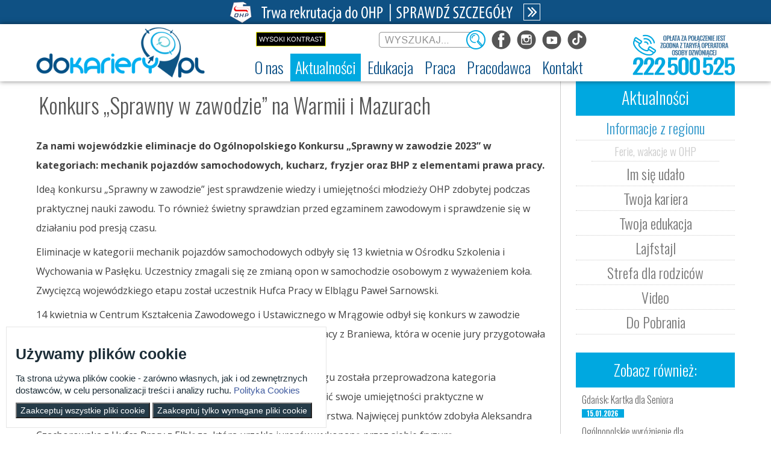

--- FILE ---
content_type: text/html;charset=UTF-8
request_url: https://dokariery.pl/-/konkurs-sprawny-w-zawodzie-na-warmii-i-mazurach
body_size: 16786
content:






















































		  
<!DOCTYPE html>










































	
	

	
	
	


	


























<html class="aui ltr" dir="ltr" lang="pl-PL">

<head>
	<title>Konkurs „Sprawny w zawodzie” na Warmii i Mazurach - Artykuł - ECAM</title>

	<meta content="initial-scale=1.0, width=device-width" name="viewport" />
	<link type="text/css" rel="stylesheet" href="//fonts.googleapis.com/css?family=Open+Sans+Condensed:300,700|Open+Sans:300,400,700&subset=latin,latin-ext">
	<link href='https://fonts.googleapis.com/css?family=Oswald:400,300,700&subset=latin-ext,latin' rel='stylesheet' type='text/css'>
	<link href='https://fonts.googleapis.com/css?family=Lobster&subset=latin-ext' rel='stylesheet' type='text/css'>
	<link href='https://fonts.googleapis.com/css?family=Roboto+Slab:300,700&subset=latin-ext' rel='stylesheet' type='text/css'>
	<link rel="Shortcut icon" href="https://dokariery.pl/ecam-theme/images/favicon.ico" />
	
	<meta name="twitter:card" content="summary_large_image">
	<meta name="twitter:site" content="dokariery.pl">
	<meta name="twitter:title" content="Konkurs „Sprawny w zawodzie” na Warmii i Mazurach - Artykuł - dokariery.pl">

<!-- SocialImages -->
	
	<meta property="og:site_name" content="ECAM" />
	<meta property="og:url" content="https://dokariery.pl/-/konkurs-sprawny-w-zawodzie-na-warmii-i-mazurach" />
	<meta property="og:type" content="website" />
	<meta property="og:title" content="Konkurs „Sprawny w zawodzie” na Warmii i Mazurach - Artykuł - ECAM" />
	<meta property="og:description" content="" />
	
		
	
	
			<meta property="og:image" content="https://dokariery.pl/image/company_logo?img_id=0&amp;t=1768698079783"/>
	
	<!-- SocialImages - END -->
	
		
	

























































<meta content="text/html; charset=UTF-8" http-equiv="content-type" />





































































	

	

	

	
		<meta content="Za nami wojewódzkie eliminacje do Ogólnopolskiego Konkursu „Sprawny w zawodzie 2023” w kategoriach: mechanik pojazdów samochodowych, kucharz, fryzjer oraz BHP z elementami prawa pracy." lang="pl-PL" name="description" />
	

	

	
		<meta content="ecam - informacje z regionów,relacje z wydarzeń w ohp" lang="pl-PL" name="keywords" />
	



<link href="https://dokariery.pl/ecam-theme/images/favicon.ico" rel="Shortcut Icon" />





	<link href="https&#x3a;&#x2f;&#x2f;dokariery&#x2e;pl&#x2f;-&#x2f;konkurs-sprawny-w-zawodzie-na-warmii-i-mazurach" rel="canonical" />

	





<link class="lfr-css-file" href="https&#x3a;&#x2f;&#x2f;dokariery&#x2e;pl&#x2f;ecam-theme&#x2f;css&#x2f;aui&#x2e;css&#x3f;browserId&#x3d;other&#x26;themeId&#x3d;ecam_WAR_ecamtheme&#x26;minifierType&#x3d;css&#x26;languageId&#x3d;pl_PL&#x26;b&#x3d;6204&#x26;t&#x3d;1767080348000" rel="stylesheet" type="text/css" />

<link href="&#x2f;html&#x2f;css&#x2f;main&#x2e;css&#x3f;browserId&#x3d;other&#x26;themeId&#x3d;ecam_WAR_ecamtheme&#x26;minifierType&#x3d;css&#x26;languageId&#x3d;pl_PL&#x26;b&#x3d;6204&#x26;t&#x3d;1448885064000" rel="stylesheet" type="text/css" />









	

				<link href="https://dokariery.pl/html/portlet/asset_publisher/css/main.css?browserId=other&amp;themeId=ecam_WAR_ecamtheme&amp;minifierType=css&amp;languageId=pl_PL&amp;b=6204&amp;t=1768698075000" rel="stylesheet" type="text/css" />

	

				<link href="https://dokariery.pl/html/portlet/journal_content/css/main.css?browserId=other&amp;themeId=ecam_WAR_ecamtheme&amp;minifierType=css&amp;languageId=pl_PL&amp;b=6204&amp;t=1768698075000" rel="stylesheet" type="text/css" />

	

				<link href="https://dokariery.pl/html/portlet/search/css/main.css?browserId=other&amp;themeId=ecam_WAR_ecamtheme&amp;minifierType=css&amp;languageId=pl_PL&amp;b=6204&amp;t=1768698075000" rel="stylesheet" type="text/css" />

	

				<link href="https://dokariery.pl/notifications-portlet/notifications/css/main.css?browserId=other&amp;themeId=ecam_WAR_ecamtheme&amp;minifierType=css&amp;languageId=pl_PL&amp;b=6204&amp;t=1574866898000" rel="stylesheet" type="text/css" />

	







<script type="text/javascript">
	// <![CDATA[
		var Liferay = {
			Browser: {
				acceptsGzip: function() {
					return true;
				},
				getMajorVersion: function() {
					return 131.0;
				},
				getRevision: function() {
					return "537.36";
				},
				getVersion: function() {
					return "131.0";
				},
				isAir: function() {
					return false;
				},
				isChrome: function() {
					return true;
				},
				isFirefox: function() {
					return false;
				},
				isGecko: function() {
					return true;
				},
				isIe: function() {
					return false;
				},
				isIphone: function() {
					return false;
				},
				isLinux: function() {
					return false;
				},
				isMac: function() {
					return true;
				},
				isMobile: function() {
					return false;
				},
				isMozilla: function() {
					return false;
				},
				isOpera: function() {
					return false;
				},
				isRtf: function() {
					return true;
				},
				isSafari: function() {
					return true;
				},
				isSun: function() {
					return false;
				},
				isWap: function() {
					return false;
				},
				isWapXhtml: function() {
					return false;
				},
				isWebKit: function() {
					return true;
				},
				isWindows: function() {
					return false;
				},
				isWml: function() {
					return false;
				}
			},

			Data: {
				NAV_SELECTOR: '#navigation',

				isCustomizationView: function() {
					return false;
				},

				notices: [
					null

					

					
				]
			},

			ThemeDisplay: {
				
					getLayoutId: function() {
						return "221";
					},
					getLayoutURL: function() {
						return "https://dokariery.pl/artykul-regiony";
					},
					getParentLayoutId: function() {
						return "184";
					},
					isPrivateLayout: function() {
						return "false";
					},
					isVirtualLayout: function() {
						return false;
					},
				

				getBCP47LanguageId: function() {
					return "pl-PL";
				},
				getCDNBaseURL: function() {
					return "https://dokariery.pl";
				},
				getCDNDynamicResourcesHost: function() {
					return "";
				},
				getCDNHost: function() {
					return "";
				},
				getCompanyId: function() {
					return "20157";
				},
				getCompanyGroupId: function() {
					return "20197";
				},
				getDefaultLanguageId: function() {
					return "pl_PL";
				},
				getDoAsUserIdEncoded: function() {
					return "";
				},
				getLanguageId: function() {
					return "pl_PL";
				},
				getParentGroupId: function() {
					return "20184";
				},
				getPathContext: function() {
					return "";
				},
				getPathImage: function() {
					return "/image";
				},
				getPathJavaScript: function() {
					return "/html/js";
				},
				getPathMain: function() {
					return "/c";
				},
				getPathThemeImages: function() {
					return "https://dokariery.pl/ecam-theme/images";
				},
				getPathThemeRoot: function() {
					return "/ecam-theme";
				},
				getPlid: function() {
					return "168214";
				},
				getPortalURL: function() {
					return "https://dokariery.pl";
				},
				getPortletSetupShowBordersDefault: function() {
					return true;
				},
				getScopeGroupId: function() {
					return "20184";
				},
				getScopeGroupIdOrLiveGroupId: function() {
					return "20184";
				},
				getSessionId: function() {
					
						
						
							return "";
						
					
				},
				getSiteGroupId: function() {
					return "20184";
				},
				getURLControlPanel: function() {
					return "/group/control_panel?refererPlid=168214";
				},
				getURLHome: function() {
					return "https\x3a\x2f\x2fdokariery\x2epl\x2f";
				},
				getUserId: function() {
					return "20161";
				},
				getUserName: function() {
					
						
						
							return "";
						
					
				},
				isAddSessionIdToURL: function() {
					return false;
				},
				isFreeformLayout: function() {
					return false;
				},
				isImpersonated: function() {
					return false;
				},
				isSignedIn: function() {
					return false;
				},
				isStateExclusive: function() {
					return false;
				},
				isStateMaximized: function() {
					return false;
				},
				isStatePopUp: function() {
					return false;
				}
			},

			PropsValues: {
				NTLM_AUTH_ENABLED: false
			}
		};

		var themeDisplay = Liferay.ThemeDisplay;

		

		Liferay.AUI = {
			getAvailableLangPath: function() {
				return 'available_languages.jsp?browserId=other&themeId=ecam_WAR_ecamtheme&colorSchemeId=01&minifierType=js&languageId=pl_PL&b=6204&t=1768698072000';
			},
			getCombine: function() {
				return true;
			},
			getComboPath: function() {
				return '/combo/?browserId=other&minifierType=&languageId=pl_PL&b=6204&t=1768698072000&';
			},
			getFilter: function() {
				
					
						return 'min';
					
					
					
				
			},
			getJavaScriptRootPath: function() {
				return '/html/js';
			},
			getLangPath: function() {
				return 'aui_lang.jsp?browserId=other&themeId=ecam_WAR_ecamtheme&colorSchemeId=01&minifierType=js&languageId=pl_PL&b=6204&t=1768698072000';
			},
			getStaticResourceURLParams: function() {
				return '?browserId=other&minifierType=&languageId=pl_PL&b=6204&t=1768698072000';
			}
		};

		Liferay.authToken = '8ARMono0';

		

		Liferay.currentURL = '\x2f-\x2fkonkurs-sprawny-w-zawodzie-na-warmii-i-mazurach';
		Liferay.currentURLEncoded = '%2F-%2Fkonkurs-sprawny-w-zawodzie-na-warmii-i-mazurach';
	// ]]>
</script>


	
		
			
				<script src="/html/js/barebone.jsp?browserId=other&amp;themeId=ecam_WAR_ecamtheme&amp;colorSchemeId=01&amp;minifierType=js&amp;minifierBundleId=javascript.barebone.files&amp;languageId=pl_PL&amp;b=6204&amp;t=1768698072000" type="text/javascript"></script>
			
			
		
	
	


<script type="text/javascript">
	// <![CDATA[
		

			

			
				Liferay.Portlet.list = ['101_INSTANCE_u1dkhWSni9J7', '56_INSTANCE_gpW3WETTs6cd', '71_INSTANCE_3rjIGeLLfG90', '101_INSTANCE_uCq7kzeAWlza', '3'];
			
		

		

		
	// ]]>
</script>





	
		

			

			
		
		
	



	
		
		

			

			
		
	


<script>
(function() {
    let _jQuery = window.jQuery;

    const descriptor = {
        get() {
            return _jQuery;
        },

        set(value) {
            if(!_jQuery) {
                _jQuery = value;
            }
        }
    };

    Object.defineProperty(window, 'jQuery', descriptor);
    Object.defineProperty(window, '$', descriptor);
})();
</script>

<script src="/html/js/jquery-1.11.3.min.js"></script>
<script src="/html/js/asset_publisher_calendar.js"></script>
<script src="/html/js/editor/ckeditor/init-gallery.js" type="module" defer></script>
<link rel="stylesheet" type="text/css" href="/html/css/taglib/search.css">
<link rel="stylesheet" type="text/css" href="/html/js/editor/ckeditor/plugins/gallery/photoswipe/photoswipe.css">
<link rel="stylesheet" type="text/css" href="/html/js/editor/ckeditor/plugins/gallery/styles/gallery.css">







	











<link class="lfr-css-file" href="https&#x3a;&#x2f;&#x2f;dokariery&#x2e;pl&#x2f;ecam-theme&#x2f;css&#x2f;main&#x2e;css&#x3f;browserId&#x3d;other&#x26;themeId&#x3d;ecam_WAR_ecamtheme&#x26;minifierType&#x3d;css&#x26;languageId&#x3d;pl_PL&#x26;b&#x3d;6204&#x26;t&#x3d;1767080348000" rel="stylesheet" type="text/css" />




	<style type="text/css">
		.accept-cookie__missing-permissions {
	color: red;
}
	</style>





	<style type="text/css">

		

			

				

					

#p_p_id_101_INSTANCE_u1dkhWSni9J7_ .portlet {
border-width:;
border-style:
}




				

			

		

			

		

			

		

			

				

					

#p_p_id_101_INSTANCE_uCq7kzeAWlza_ .portlet {
border-width:;
border-style:
}




				

			

		

			

		

			

		

			

		

	</style>



		<style>
			.portlet-title{display:none};
		</style>
	<!-- Global site tag (gtag.js) - Google Analytics -->
	<script async src="https://www.googletagmanager.com/gtag/js?id=UA-45465436-1"></script>
	<script>
	  window.dataLayer = window.dataLayer || [];
	  function gtag(){dataLayer.push(arguments);}
	  gtag('js', new Date());
	
	  gtag('config', 'UA-45465436-1');
	</script>
	
	
	
	<!--
	<script type="text/javascript" id="iw-script" src="https://static-ecam-wd.dokariery.pl/inteliwise-client/saas/embed/v_1.5/9904c968b6db6022aa75b49241309a4d9659620efd0106d248008900eff68738/9c79ef4e82d19d66cc601490978654a5" async></script>
	-->
	<script type="text/javascript">
		//Mobilne Menu
		$(document).ready(function(){
			$("#navigation-mobile").click(function () {		
				$("#navigation").toggle("fast");
			});
		});
	</script>


	<!-- CMP defaults -->
	<script>
		window.dataLayer = window.dataLayer || [];
		function gtag() { dataLayer.push(arguments); }
		gtag('consent', 'default', {
		   'ad_user_data': 'denied',
		   'ad_personalization': 'denied',
		   'ad_storage': 'denied',
		   'analytics_storage': 'granted',
		   'wait_for_update': 500,
		});
	</script>
	<!-- CMP defaults END
	 
		gtag('js', new Date());
		gtag('config', 'GTM-WK3698H
		
		');	
	-->
	
	<!-- Google Tag Manager -->
	<script>
		(function(w,d,s,l,i){w[l]=w[l]||[];w[l].push({'gtm.start':
		new Date().getTime(),event:'gtm.js'});var f=d.getElementsByTagName(s)[0],
		j=d.createElement(s),dl=l!='dataLayer'?'&l='+l:'';j.async=true;j.src=
		'https://www.googletagmanager.com/gtm.js?id='+i+dl;f.parentNode.insertBefore(j,f);
		})(window,document,'script','dataLayer','GTM-WK3698H');
	</script>
	<!-- End Google Tag Manager -->
	
	
	
</head>

<body class="ecam__body  yui3-skin-sam controls-visible guest-site signed-out public-page site">
<div id="cookie-banner" class="" style="background-color: #fff; display: none; position: fixed;
  width: auto;
  max-width: 500px;
  z-index: 999;
  border: 1px solid #e6e6e6;
  padding: 15px;
  bottom: 10px;
  left: 10px;" >
    <h3 style="color: #1d2e38;">Używamy plików cookie</h3>
    <p style="color: #1d2e38; font-size:15px;">
        Ta strona używa plików cookie - zarówno własnych, jak i od zewnętrznych dostawców, w celu personalizacji treści i analizy ruchu.
        <a href="https://dokariery.pl/regulamin-serwisu#polityka-cookies"
           target="_blank" style="color: #405ca0;">
            Polityka Cookies
        </a>
    </p>
    <div class="btn__section">
        <button type="button" id="acceptCookies" class="" style="color: #fff; background-color: #253b48;">
            Zaakceptuj wszystkie pliki cookie
        </button>
        <button type="button" id="acceptOnlyRequiredCookies" class="" style="color: #fff; background-color: #253b48;">
            Zaakceptuj tylko wymagane pliki cookie
        </button>
    </div>
</div>
<!-- Google Tag Manager (noscript) -->
<noscript><iframe src="https://www.googletagmanager.com/ns.html?id=GTM-WK3698H"
height="0" width="0" style="display:none;visibility:hidden"></iframe></noscript>
<!-- End Google Tag Manager (noscript) -->


<h1 style="position: absolute; top: -200px; font-size:10px;">Konkurs „Sprawny w zawodzie” na Warmii i Mazurach - Artykuł</h1>

<a href="#main-content" id="skip-to-content">Przejdź do zawartości</a>

<div id="rekrutacja-link">
	<p class="rekrutacja-top-desk"><a href="/rekrutacja" target="_self" title="Strefa rekrutacji"><img src="/documents/20184/439976/Rekrutacja_TopLink_560.png"></a></p>
	<p class="rekrutacja-top-m"><a href="/rekrutacja" target="_self" title="Strefa rekrutacji"><img src="/documents/20184/439976/Rekrutacja_TopLink_360.png"></a></p>
</div>

























































































































<header id="banner" class="ecam__banner-container" role="banner">
<div class="DisPanel">

</div>
<div class="header-block">
				<div class="headerRight">
			<ul class="disabled">
				<li class="white-blue">
					<a href="">txt</a>
				</li>
				<li class="yellow-black">
					<a href="">Wysoki kontrast</a>
				</li>
			</ul>
			<div id="search" class="ecam__banner-search">




























































<form action="https&#x3a;&#x2f;&#x2f;dokariery&#x2e;pl&#x3a;443&#x2f;artykul-regiony&#x3f;p_p_id&#x3d;3&#x26;p_p_lifecycle&#x3d;0&#x26;p_p_state&#x3d;maximized&#x26;p_p_mode&#x3d;view&#x26;_3_struts_action&#x3d;&#x25;2Fsearch&#x25;2Fsearch&#x26;_3_redirect&#x3d;&#x25;2F-&#x25;2Fkonkurs-sprawny-w-zawodzie-na-warmii-i-mazurach" method="get" name="ctem_null_null_3_fm" onSubmit="ctem_null_null_3_search(); return false;">
<input name="p_p_id" type="hidden" value="3" /><input name="p_p_lifecycle" type="hidden" value="0" /><input name="p_p_state" type="hidden" value="maximized" /><input name="p_p_mode" type="hidden" value="view" /><input name="_3_struts_action" type="hidden" value="&#x2f;search&#x2f;search" /><input name="_3_redirect" type="hidden" value="&#x2f;-&#x2f;konkurs-sprawny-w-zawodzie-na-warmii-i-mazurach" />









































































<fieldset class="fieldset search--hidden-labels"  >
	
		<legend class="fieldset-legend">
			<span class="legend">
				Szukaj

				
			</span>
		</legend>
	

	<div class="">
	












































































	<div class="control-group control-group-inline input-text-wrapper">





	
		<label class="control-label" for="_3_keywords">
	

	
			
	Szukaj

	

	

	

		</label>
	





	
	
	
	
	
	
	
	

		

		
			
			
			
				<input  class="field"  id="_3_keywords"    name="_3_keywords"    title="Szukaj" type="text" value=""  size="30"  />
			
		

		
	





	

	

	



	</div>




	











































































<div class="control-group control-group-inline">
	
		<label class="control-label" for="_3_groupId">
			Zakres

			

			

			
		</label>
	

	

	<select class="aui-field-select"  id="_3_groupId"  name="_3_groupId"   title="Zakres"  >
		

		
		
			







































































<option class=""  selected  value="0"  >


	Wszystko
</option>
			







































































<option class=""    value="20184"  >


	Ta witryna
</option>
		

	











































































	</select>

	

	
</div>

	












































































	<div class="control-group control-group-inline input-text-wrapper">









	
	
	
	
	
	
	
	

		

		
			
			
			
				<input alt="Szukaj" class="field"  id="search"    name="search"    title="Szukaj" type="image"   src="https://dokariery.pl/ecam-theme/images/common/search.png"  />
			
		

		
	







	</div>



</div></fieldset>

</form>			</div>
			<div class="footer_social">
				<div class="ecam_social-links">
					<div class="ttbutton">
						<a target="_blank" href="https://www.tiktok.com/@dokariery.pl">
							<img id="tt-button" src="https://dokariery.pl/ecam-theme/images/btt.png" alt="Odwiedź nas na TikToku" title="Odwiedź nas na TikToku">
						</a>
					</div>
					<div class="ytbutton">
						<a target="_blank" href="https://www.youtube.com/channel/UCY411PzuQL0jKDSE3zItSKw">
							<img id="yt-button" src="https://dokariery.pl/ecam-theme/images/byt.png" alt="Odwiedź nas na YouTube" title="Odwiedź nas na YouTube">
						</a>
					</div>
					<div class="instbutton">
						<a target="_blank" href="https://www.instagram.com/do.kariery/" title="Odwiedź nas na Instagramie">
							<img id="inst-button" src="https://dokariery.pl/ecam-theme/images/big.png" alt="Odwiedź nas na Instagramie">
						</a>
					</div>
					<div class="fbbutton">
						<a target="_blank" href="https://www.facebook.com/dokarierypl">
							<img id="fejs-button" src="https://dokariery.pl/ecam-theme/images/bfb.png" alt="Odwiedź nas na Facebooku" title="Odwiedź nas na Facebooku">
						</a>
					</div>
				</div>
			</div>
		</div>
		
		<div id="heading" class="ecam__header">
			<div class="ecam__main-banner">

				<div class="ecam_header__obrazek2">
					<a href="https://dokariery.pl" rel="home" title="Logo">
						<img class="logomain" alt="dokariery.pl" src="https://dokariery.pl/ecam-theme/images/dokarierypl_logo.png" />
					</a>
				</div>
	
			</div>
		</div>
		
		<div class="header-19524">
			<a id="wybierznumer" href="/kontakt-37752"><img alt="ECAM - kontakt na infolinię" src="/documents/20184/439976/ECAM_19524.png" /></a>
		</div>
		<script type="text/javascript">
		if (navigator.userAgent.match(/Android/i) ||
		    navigator.userAgent.match(/webOS/i) ||
		    navigator.userAgent.match(/iPhone/i) ||
		    navigator.userAgent.match(/iPad/i) ||
		    navigator.userAgent.match(/iPod/i) ||
		    navigator.userAgent.match(/BlackBerry/) || 
		    navigator.userAgent.match(/Windows Phone/i) || 
		    navigator.userAgent.match(/ZuneWP7/i)
		    ) {
				document.getElementById("wybierznumer").href = "tel:+48222500525";
		    }	    
		</script>
<div id="navigation-mobile" class="ecam__menu-navigation-mobile">
	<div class="menu-button">Menu <img alt='Rozwiń menu' src='/documents/20184/439976/list-icon-b.png' /></div>
</div>
<nav class="sort-pages modify-pages ecam__menu-navigation" id="navigation" role="navigation">
	<ul aria-label="Strony witryny" class="nav" role="menubar">


			<li  class=" has-sub" id="layout_405" role="presentation">
				<a aria-labelledby="layout_405"  href="https&#x3a;&#x2f;&#x2f;dokariery&#x2e;pl&#x2f;o-nas"  role="menuitem"><span>























































 O nas</span></a>

					<ul class="child-menu" role="menu">


							<li  class="" id="layout_406" role="presentation">
								<a aria-labelledby="layout_406" href="https&#x3a;&#x2f;&#x2f;dokariery&#x2e;pl&#x2f;dokarierypl"  role="menuitem">Dokariery.pl</a>
							</li>


							<li  class="" id="layout_407" role="presentation">
								<a aria-labelledby="layout_407" href="https&#x3a;&#x2f;&#x2f;dokariery&#x2e;pl&#x2f;ochotnicze-hufce-pracy"  role="menuitem">Ochotnicze Hufce Pracy</a>
							</li>


							<li  class="" id="layout_412" role="presentation">
								<a aria-labelledby="layout_412" href="https&#x3a;&#x2f;&#x2f;dokariery&#x2e;pl&#x2f;regulamin-serwisu"  role="menuitem">Regulamin serwisu</a>
							</li>


							<li  class="" id="layout_410" role="presentation">
								<a aria-labelledby="layout_410" href="https&#x3a;&#x2f;&#x2f;dokariery&#x2e;pl&#x2f;deklaracja-dostepnosci"  role="menuitem">Deklaracja dostępności</a>
							</li>


							<li  class="" id="layout_411" role="presentation">
								<a aria-labelledby="layout_411" href="https&#x3a;&#x2f;&#x2f;dokariery&#x2e;pl&#x2f;zakres-dzialalnosci-etr"  role="menuitem">Zakres działalności (ETR)</a>
							</li>
					</ul>
			</li>


			<li aria-selected='true' class="selected has-sub" id="layout_159" role="presentation">
				<a aria-labelledby="layout_159" aria-haspopup='true' href="https&#x3a;&#x2f;&#x2f;dokariery&#x2e;pl&#x2f;ecam-stronablog-44792"  role="menuitem"><span>























































 Aktualności</span></a>

					<ul class="child-menu" role="menu">


							<li aria-selected='true' class="selected" id="layout_184" role="presentation">
								<a aria-labelledby="layout_184" href="https&#x3a;&#x2f;&#x2f;dokariery&#x2e;pl&#x2f;informacje-z-regionu-45462"  role="menuitem">Informacje z regionu</a>
							</li>


							<li aria-selected='true' class="selected" id="layout_185" role="presentation">
								<a aria-labelledby="layout_185" href="https&#x3a;&#x2f;&#x2f;dokariery&#x2e;pl&#x2f;im-sie-udalo-45460"  role="menuitem">Im się udało</a>
							</li>


							<li aria-selected='true' class="selected" id="layout_187" role="presentation">
								<a aria-labelledby="layout_187" href="https&#x3a;&#x2f;&#x2f;dokariery&#x2e;pl&#x2f;twoja-kariera-45458"  role="menuitem">Twoja kariera</a>
							</li>


							<li aria-selected='true' class="selected" id="layout_188" role="presentation">
								<a aria-labelledby="layout_188" href="https&#x3a;&#x2f;&#x2f;dokariery&#x2e;pl&#x2f;twoja-edukacja-45466"  role="menuitem">Twoja edukacja</a>
							</li>


							<li aria-selected='true' class="selected" id="layout_190" role="presentation">
								<a aria-labelledby="layout_190" href="https&#x3a;&#x2f;&#x2f;dokariery&#x2e;pl&#x2f;czas-wolny"  role="menuitem">Lajfstajl</a>
							</li>


							<li aria-selected='true' class="selected" id="layout_392" role="presentation">
								<a aria-labelledby="layout_392" href="https&#x3a;&#x2f;&#x2f;dokariery&#x2e;pl&#x2f;rodzice"  role="menuitem">Strefa dla rodziców</a>
							</li>


							<li aria-selected='true' class="selected" id="layout_191" role="presentation">
								<a aria-labelledby="layout_191" href="https&#x3a;&#x2f;&#x2f;dokariery&#x2e;pl&#x2f;video"  role="menuitem">Video</a>
							</li>


							<li aria-selected='true' class="selected" id="layout_192" role="presentation">
								<a aria-labelledby="layout_192" href="https&#x3a;&#x2f;&#x2f;dokariery&#x2e;pl&#x2f;do-pobrania"  role="menuitem">Do Pobrania</a>
							</li>
					</ul>
			</li>


			<li  class=" has-sub" id="layout_161" role="presentation">
				<a aria-labelledby="layout_161"  href="https&#x3a;&#x2f;&#x2f;dokariery&#x2e;pl&#x2f;edukacja-38001"  role="menuitem"><span>























































 Edukacja</span></a>

					<ul class="child-menu" role="menu">


							<li  class="" id="layout_321" role="presentation">
								<a aria-labelledby="layout_321" href="https&#x3a;&#x2f;&#x2f;dokariery&#x2e;pl&#x2f;rekrutacja"  role="menuitem">Rekrutacja</a>
							</li>


							<li  class="" id="layout_195" role="presentation">
								<a aria-labelledby="layout_195" href="https&#x3a;&#x2f;&#x2f;dokariery&#x2e;pl&#x2f;chcesz-skonczyc-szkole-i-przyuczyc-sie-do-okreslonej-pracy-38011"  role="menuitem">Nauka zawodu</a>
							</li>


							<li  class="" id="layout_408" role="presentation">
								<a aria-labelledby="layout_408" href="https&#x3a;&#x2f;&#x2f;dokariery&#x2e;pl&#x2f;szkolenia"  role="menuitem">Szkolenia</a>
							</li>


							<li  class="" id="layout_394" role="presentation">
								<a aria-labelledby="layout_394" href="https&#x3a;&#x2f;&#x2f;dokariery&#x2e;pl&#x2f;erasmus-plus-upowszechnianie"  role="menuitem">Erasmus+ upowszechnianie</a>
							</li>
					</ul>
			</li>


			<li  class=" has-sub" id="layout_162" role="presentation">
				<a aria-labelledby="layout_162"  href="https&#x3a;&#x2f;&#x2f;dokariery&#x2e;pl&#x2f;praca-38002"  role="menuitem"><span>























































 Praca</span></a>

					<ul class="child-menu" role="menu">


							<li  class="" id="layout_200" role="presentation">
								<a aria-labelledby="layout_200" href="https&#x3a;&#x2f;&#x2f;dokariery&#x2e;pl&#x2f;wyszukiwarka-43113"  role="menuitem">Wyszukiwarka ofert pracy</a>
							</li>


							<li  class="" id="layout_201" role="presentation">
								<a aria-labelledby="layout_201" href="https&#x3a;&#x2f;&#x2f;dokariery&#x2e;pl&#x2f;szukaj-pracy-38010"  role="menuitem">Szukasz pracy?</a>
							</li>


							<li  class="" id="layout_202" role="presentation">
								<a aria-labelledby="layout_202" href="https&#x3a;&#x2f;&#x2f;dokariery&#x2e;pl&#x2f;zaplanuj-kariere-38015"  role="menuitem">Zaplanuj karierę</a>
							</li>


							<li  class="" id="layout_203" role="presentation">
								<a aria-labelledby="layout_203" href="https&#x3a;&#x2f;&#x2f;dokariery&#x2e;pl&#x2f;moje-pierwsze-cv"  role="menuitem">Moje pierwsze CV</a>
							</li>


							<li  class="" id="layout_204" role="presentation">
								<a aria-labelledby="layout_204" href="https&#x3a;&#x2f;&#x2f;dokariery&#x2e;pl&#x2f;gwarancje-dla-mlodziezy-43023"  role="menuitem">Gwarancje dla młodzieży</a>
							</li>


							<li  class="" id="layout_205" role="presentation">
								<a aria-labelledby="layout_205" href="https&#x3a;&#x2f;&#x2f;dokariery&#x2e;pl&#x2f;eures-44860"  role="menuitem">EURES - praca za granicą</a>
							</li>


							<li  class="" id="layout_207" role="presentation">
								<a aria-labelledby="layout_207" href="https&#x3a;&#x2f;&#x2f;dokariery&#x2e;pl&#x2f;aktualne-wskazniki"  role="menuitem">Aktualne wskaźniki</a>
							</li>
					</ul>
			</li>


			<li  class=" has-sub" id="layout_163" role="presentation">
				<a aria-labelledby="layout_163"  href="https&#x3a;&#x2f;&#x2f;dokariery&#x2e;pl&#x2f;rodzice"  role="menuitem"><span>























































 Rodzice</span></a>

					<ul class="child-menu" role="menu">


							<li  class="" id="layout_291" role="presentation">
								<a aria-labelledby="layout_291" href="https&#x3a;&#x2f;&#x2f;dokariery&#x2e;pl&#x2f;nauka-twojego-dziecka"  role="menuitem">Nauka Twojego dziecka</a>
							</li>


							<li  class="" id="layout_292" role="presentation">
								<a aria-labelledby="layout_292" href="https&#x3a;&#x2f;&#x2f;dokariery&#x2e;pl&#x2f;praca-twojego-dziecka"  role="menuitem">Praca Twojego dziecka</a>
							</li>


							<li  class="" id="layout_293" role="presentation">
								<a aria-labelledby="layout_293" href="https&#x3a;&#x2f;&#x2f;dokariery&#x2e;pl&#x2f;zycie-twojego-dziecka"  role="menuitem">Życie Twojego dziecka</a>
							</li>
					</ul>
			</li>


			<li  class=" has-sub" id="layout_164" role="presentation">
				<a aria-labelledby="layout_164"  href="https&#x3a;&#x2f;&#x2f;dokariery&#x2e;pl&#x2f;pracodawca-38003"  role="menuitem"><span>























































 Pracodawca</span></a>

					<ul class="child-menu" role="menu">


							<li  class="" id="layout_399" role="presentation">
								<a aria-labelledby="layout_399" href="https&#x3a;&#x2f;&#x2f;dokariery&#x2e;pl&#x2f;pracodawca-aktualnosci"  role="menuitem">Aktualności</a>
							</li>


							<li  class="" id="layout_208" role="presentation">
								<a aria-labelledby="layout_208" href="https&#x3a;&#x2f;&#x2f;dokariery&#x2e;pl&#x2f;zatrudnij-mlodocianego-38021"  role="menuitem">Zatrudnianie młodocianego w ramach nauki zawodu</a>
							</li>


							<li  class="" id="layout_209" role="presentation">
								<a aria-labelledby="layout_209" href="https&#x3a;&#x2f;&#x2f;dokariery&#x2e;pl&#x2f;refundacja-wynagrodzen-mlodocianych-pracownikow-38019"  role="menuitem">Refundacja wynagrodzeń młodocianych pracowników</a>
							</li>


							<li  class="" id="layout_401" role="presentation">
								<a aria-labelledby="layout_401" href="https&#x3a;&#x2f;&#x2f;dokariery&#x2e;pl&#x2f;-&#x2f;jak-zatrudnic-osobe-niepelnoletnia"  role="menuitem">Zatrudnianie młodocianego do prac lekkich</a>
							</li>


							<li  class="" id="layout_210" role="presentation">
								<a aria-labelledby="layout_210" href="https&#x3a;&#x2f;&#x2f;dokariery&#x2e;pl&#x2f;zloz-oferte-pracy-38173"  role="menuitem">Złóż ofertę pracy</a>
							</li>


							<li  class="" id="layout_212" role="presentation">
								<a aria-labelledby="layout_212" href="https&#x3a;&#x2f;&#x2f;dokariery&#x2e;pl&#x2f;staze-i-praktyki"  role="menuitem">Staże i praktyki</a>
							</li>


							<li  class="" id="layout_214" role="presentation">
								<a aria-labelledby="layout_214" href="https&#x3a;&#x2f;&#x2f;dokariery&#x2e;pl&#x2f;baza-aktow-prawnych-46508"  role="menuitem">Baza aktów prawnych</a>
							</li>
					</ul>
			</li>


			<li  class=" has-sub" id="layout_165" role="presentation">
				<a aria-labelledby="layout_165"  href="https&#x3a;&#x2f;&#x2f;dokariery&#x2e;pl&#x2f;kontakt-37752"  role="menuitem"><span>























































 Kontakt</span></a>

					<ul class="child-menu" role="menu">


							<li  class="" id="layout_319" role="presentation">
								<a aria-labelledby="layout_319" href="https&#x3a;&#x2f;&#x2f;dokariery&#x2e;pl&#x2f;wyszukiwarka-jednostek-ohp"  role="menuitem">Wyszukiwarka Jednostek OHP</a>
							</li>


							<li  class="" id="layout_215" role="presentation">
								<a aria-labelledby="layout_215" href="https&#x3a;&#x2f;&#x2f;dokariery&#x2e;pl&#x2f;formularz-kontaktowy"  role="menuitem">Formularz kontaktowy</a>
							</li>


							<li  class="" id="layout_217" role="presentation">
								<a aria-labelledby="layout_217" href="https&#x3a;&#x2f;&#x2f;dokariery&#x2e;pl&#x2f;praktyki-studenckie-46204"  role="menuitem">Praktyki studenckie w OHP</a>
							</li>
					</ul>
			</li>


			<li  class=" has-sub" id="layout_379" role="presentation">
				<a aria-labelledby="layout_379"  href="https&#x3a;&#x2f;&#x2f;dokariery&#x2e;pl&#x2f;aktywni"  role="menuitem"><span>























































 Aktywni górą!</span></a>

					<ul class="child-menu" role="menu">


							<li  class="" id="layout_381" role="presentation">
								<a aria-labelledby="layout_381" href="https&#x3a;&#x2f;&#x2f;dokariery&#x2e;pl&#x2f;aktywni&#x2f;informacje-o-projekcie"  role="menuitem">Informacje o projekcie</a>
							</li>


							<li  class="" id="layout_382" role="presentation">
								<a aria-labelledby="layout_382" href="https&#x3a;&#x2f;&#x2f;dokariery&#x2e;pl&#x2f;aktywni&#x2f;rekrutacja"  role="menuitem">Rekrutacja</a>
							</li>


							<li  class="" id="layout_383" role="presentation">
								<a aria-labelledby="layout_383" href="https&#x3a;&#x2f;&#x2f;dokariery&#x2e;pl&#x2f;aktywni&#x2f;harmonogram"  role="menuitem">Harmonogram</a>
							</li>


							<li  class="" id="layout_384" role="presentation">
								<a aria-labelledby="layout_384" href="https&#x3a;&#x2f;&#x2f;dokariery&#x2e;pl&#x2f;aktywni&#x2f;relacje"  role="menuitem">Relacje z przebiegu</a>
							</li>
					</ul>
			</li>
	</ul>
</nav></div>		
</header>
<div class="search-icon search-button"><img src="/documents/20184/439976/szukaj-ikona.png" alt="Wyszukiwarka" title="Wyszukiwarka"></div>
<div class="search-icon-m search-button"><img src="/documents/20184/439976/szukaj-ikona-m.png" alt="Wyszukiwarka" title="Wyszukiwarka"></div>

<div class="ecam__container-fluid" id="wrapper">
	<div>
		<div id="content" class="ecam__content_full">
		<nav class="ecam__breadcrumbs" id="breadcrumbs">		


























































	

























































<ul aria-label="Ścieżka nawigacji" class="breadcrumb breadcrumb-horizontal">
	<li class="first breadcrumb-truncate"><a href="https://dokariery.pl/ecam-stronablog-44792" >Aktualności</a><span class="divider">/</span></li><li><a href="https://dokariery.pl/informacje-z-regionu-45462" >Informacje z regionu</a><span class="divider">/</span></li><li class="current-parent breadcrumb-truncate"><a href="https://dokariery.pl/artykul-regiony" >Artykuł</a><span class="divider">/</span></li><li class="active last breadcrumb-truncate">Konkurs „Sprawny w zawodzie” na Warmii i Mazurach</li>
</ul>

</nav>

			







































































































<div class="columns-2" id="main-content" role="main">
	<div class="portlet-layout row-fluid">
		<div class="portlet-column portlet-column-first span8" id="column-1">
			<div class="portlet-dropzone portlet-column-content portlet-column-content-first" id="layout-column_column-1">



























































	

	<div class="portlet-boundary portlet-boundary_101_  portlet-static portlet-static-end portlet-asset-publisher " id="p_p_id_101_INSTANCE_u1dkhWSni9J7_" >
		<span id="p_101_INSTANCE_u1dkhWSni9J7"></span>



	
	
	

		
























































	
	
	
	
	

		

		
			
				
<section class="portlet" id="portlet_101_INSTANCE_u1dkhWSni9J7">
	<header class="portlet-topper">
		<h2 class="portlet-title">
			


































































	
	
	
		<span class=""
			
				onmouseover="Liferay.Portal.ToolTip.show(this, 'Wydawca\x20treści')"
			
		>
			
				
				
					
	
		
		
			
				
					
						
							<img id="rjus_column1_0" src="https://dokariery.pl/ecam-theme/images/spacer.png"  alt="" style="background-image: url('https://dokariery.pl/sprite/html/icons/_sprite.png'); background-position: 50% -112px; background-repeat: no-repeat; height: 16px; width: 16px;" />
						
						
					
				
				
			
		
	

	
		
		
			<span class="taglib-text hide-accessible">Wydawca treści</span>
		
	

				
			
		</span>
	




 <span class="portlet-title-text">Wydawca treści</span>
		</h2>

		<menu class="portlet-topper-toolbar" id="portlet-topper-toolbar_101_INSTANCE_u1dkhWSni9J7" type="toolbar">
				






















































	

	

	

	

	

	

	

	

	

	

	

	

	

	

		

		

		

		

		

		
	

		</menu>
	</header>

	<div class="portlet-content">
		
					<div class=" portlet-content-container" style="">
						


	<div class="portlet-body">



	
		
			
			
				
					



























































































































	

				

				
					
					
						


	
	
		





















































































	<div>
		































































































	<div class="taglib-header ">
		
			<span class="header-back-to">
				<a class="icon-circle-arrow-left previous-level" href="https&#x3a;&#x2f;&#x2f;dokariery&#x2e;pl&#x3a;443&#x2f;artykul-regiony&#x3f;p_p_id&#x3d;101_INSTANCE_u1dkhWSni9J7&#x26;p_p_lifecycle&#x3d;0&#x26;p_p_state&#x3d;normal&#x26;p_p_mode&#x3d;view&#x26;p_p_col_id&#x3d;column-1&#x26;p_p_col_count&#x3d;2&#x26;_101_INSTANCE_u1dkhWSni9J7_struts_action&#x3d;&#x25;2Fasset_publisher&#x25;2Fview" id="_101_INSTANCE_u1dkhWSni9J7_TabsBack" title="Powrót">
					<span class="helper-hidden-accessible">
						
							
								Powrót
							
							
						
					</span>
				</a>
			</span>
		
	
		<h2 class="header-title">
			<span>
				
					
						Konkurs „Sprawny w zawodzie” na Warmii i Mazurach
					
					
				
			</span>
		</h2>

		
			
		
	</div>


<div class="asset-full-content default-asset-publisher show-asset-title">
	
		






















































































	

	

	

	<div class="asset-content" id="_101_INSTANCE_u1dkhWSni9J7_764096">
		

		

		
			
			
		































































<div class="journal-content-article">
	
<div class="bcap-journal-basic-content">
	    <p>
			<strong class="bcap-journal-basic-content__introduction">
				Za nami wojewódzkie eliminacje do Ogólnopolskiego Konkursu „Sprawny w zawodzie 2023” w kategoriach: mechanik pojazdów samochodowych, kucharz, fryzjer oraz BHP z elementami prawa pracy.
			</strong>
		</p>

	<p>
		<img class="bcap-journal-basic-content__image"
			 src="" alt="" />
    </p>
	
	<main class="bcap-journal-basic-content__main">
		<p>Ideą konkursu „Sprawny w zawodzie” jest sprawdzenie wiedzy i umiejętności młodzieży OHP zdobytej podczas praktycznej nauki zawodu. To również świetny sprawdzian przed egzaminem zawodowym i sprawdzenie się w działaniu pod presją czasu.</p>

<p>Eliminacje w kategorii mechanik pojazdów samochodowych odbyły się 13 kwietnia w Ośrodku Szkolenia i Wychowania w Pasłęku. Uczestnicy zmagali się ze zmianą opon w samochodzie osobowym z wyważeniem koła. Zwycięzcą wojewódzkiego etapu został uczestnik Hufca Pracy w Elblągu Paweł Sarnowski.</p>

<p>14 kwietnia w Centrum Kształcenia Zawodowego i Ustawicznego w Mrągowie odbył się konkurs w zawodzie kucharz. Pierwsze miejsce otrzymała Joanna Właszyn z Hufca Pracy z&nbsp;Braniewa, która w ocenie jury przygotowała najlepszą potrawę.</p>

<p>Następnie 17 kwietnia w Salonie fryzjerskim „STYLISTA” w Elblągu została przeprowadzona kategoria konkursowa w zawodzie fryzjer. Uczestnicy mieli okazję sprawdzić swoje umiejętności praktyczne w nowoczesnym salonie pod okiem specjalistów w dziedzinie fryzjerstwa. Najwięcej punktów zdobyła Aleksandra Czachorowska z Hufca Pracy z Elbląga, która urzekła jurorów wykonaną przez siebie fryzurą.</p>

<p>Ostatnie eliminacje wojewódzkie&nbsp;w kategorii BHP i elementów prawa pracy odbyły się&nbsp;25 kwietnia w Okręgowym Inspektoracie Pracy w Olsztynie. Szeroką wiedzą teoretyczną wykazała się Oliwia Śledzik – uczestniczka Hufca Pracy w Braniewie. Laureaci trzech pierwszych miejsc zostali obdarowani nagrodami ufundowanymi przez Okręgowy Inspektorat Pracy w Olsztynie. Wszyscy uczestnicy biorący udział w każdej kategorii konkursowej „Sprawny w zawodzie 2023” otrzymali upominki.</p>

<p>Laureaci będą reprezentować województwo warmińsko - mazurskie podczas centralnego etapu konkursu „Sprawny w&nbsp;zawodzie 2023” w&nbsp;dniach 16-19.05.2023 r. w&nbsp;Centrum Kształcenia i&nbsp;Wychowania w&nbsp;Gołdapi.</p>

<p>Wszystkim uczestnikom biorącym udział w konkursie serdecznie gratulujemy.</p>

<div class="cke-gallery pswp-gallery" data-columns="4" data-page-size="4" data-pagination-enabled="true" style="grid-template-columns: repeat(4, 1fr);">
<p><img alt="" data-show-title="true" src="/documents/20184/763978/WAMA_1a__Sprawny+w+zawodzie_+na+Warmii+i+Mazurach.jpg/82ea4255-4b58-4b4d-b965-b50ebfefcfcb?t=1682674883533" /></p>

<p><img alt="" data-show-title="true" src="/documents/20184/763978/WAMA_1__Sprawny+w+zawodzie_+na+Warmii+i+Mazurach.jpeg/1800567a-e923-4505-85c5-3d07ec855ee4?t=1682674868922" /></p>

<p><img alt="" data-show-title="true" src="/documents/20184/763978/WAMA_2__Sprawny+w+zawodzie_+na+Warmii+i+Mazurach.jpg/27076882-a053-4800-b572-2e3955bc347b?t=1682674895661" /></p>

<p><img alt="" data-show-title="true" src="/documents/20184/763978/WAMA_3__Sprawny+w+zawodzie_+na+Warmii+i+Mazurach.jpg/b26cd262-0444-4d20-b74c-c34dd5895d5f?t=1682674905501" /></p>

<p><img alt="" data-show-title="true" src="/documents/20184/763978/WAMA_4__Sprawny+w+zawodzie_+na+Warmii+i+Mazurach.jpg/a6e8fa73-37a0-419a-945c-cb302a6e5efe?t=1682674912103" /></p>

<p><img alt="" data-show-title="true" src="/documents/20184/763978/WAMA_5__Sprawny+w+zawodzie_+na+Warmii+i+Mazurach.jpg/ee7dfd3e-58ae-42ac-9cbb-708705fed983?t=1682674919407" /></p>

<p><img alt="" data-show-title="true" src="/documents/20184/763978/WAMA_6__Sprawny+w+zawodzie_+na+Warmii+i+Mazurach.jpg/6d05a94c-45b2-4806-b0cd-208e4d2f5726?t=1682674926460" /></p>
</div>

<p>&nbsp;</p>

<p>Autor artykułu i zdjęć: Dominika Perzyńska - referent ds. programów edukacyjnych i&nbsp;kształcenia</p>

<p>Fot. 1-6_Fotorelacja z finałów wojewódzkich</p>
	</main>
</div>
</div>



		

		

		

		

		

		<br />

		
			































































		

		
	</div>

	
		<div class="asset-metadata">

			

			


		</div>
	
</div>




	</div>

	
























































































	

					
				
			
		
	
	



	</div>

					</div>
				
	</div>
</section>
			
			
		
	


	





		
	</div>
































































	

	<div class="portlet-boundary portlet-boundary_56_  portlet-static portlet-static-end portlet-journal-content " id="p_p_id_56_INSTANCE_gpW3WETTs6cd_" >
		<span id="p_56_INSTANCE_gpW3WETTs6cd"></span>



	
	
	

		
























































	
	
	
	
	

		

		
			
				
<section class="portlet" id="portlet_56_INSTANCE_gpW3WETTs6cd">
	<header class="portlet-topper">
		<h2 class="portlet-title">
			


































































	
	
	
		<span class=""
			
				onmouseover="Liferay.Portal.ToolTip.show(this, 'Widok\x20zawartości\x20stron')"
			
		>
			
				
				
					
	
		
		
			
				
					
						
							<img id="owel_column1_1" src="https://dokariery.pl/ecam-theme/images/spacer.png"  alt="" style="background-image: url('https://dokariery.pl/sprite/html/icons/_sprite.png'); background-position: 50% -496px; background-repeat: no-repeat; height: 16px; width: 16px;" />
						
						
					
				
				
			
		
	

	
		
		
			<span class="taglib-text hide-accessible">Widok zawartości stron</span>
		
	

				
			
		</span>
	




 <span class="portlet-title-text">Widok zawartości stron</span>
		</h2>

		<menu class="portlet-topper-toolbar" id="portlet-topper-toolbar_56_INSTANCE_gpW3WETTs6cd" type="toolbar">
				






















































	

	

	

	

	

	

	

	

	

	

	

	

	

	

		

		

		

		

		

		
	

		</menu>
	</header>

	<div class="portlet-content">
		
					<div class=" portlet-content-container" style="">
						


	<div class="portlet-body">



	
		
			
			
				
					



























































































































	

				

				
					
					
						


	
	
		
































































	
	

		

		
			
			

				

				
					

						

						

						<div class="journal-content-article">
							
							<div class="mediashares" style="margin-top: 30px; padding-bottom: 60px;">
<div class="fbshare" style="background: #3b5998; margin-left: 0; width:50%; float:left;"><img alt="" class="fbshare_img" src="/documents/20184/423809/fbshare_icon.png" /> <a class="fbshare_txt" onclick="fbshare()" rel="nofollow" style="color: #fff; cursor: pointer; text-decoration: none;" title="Udostępnij na Facebooku">Udostępnij na Facebooku</a></div>

<div class="twittshare" style="background: #00a8e0;margin-right: 0%; width:50%; float:left;"><img alt="" class="fbshare_img" src="/documents/20184/423809/twittshare_icon.png" /> <a class="twittshare_txt" onclick="twittshare()" rel="nofollow" style="color: #fff; cursor: pointer; text-decoration: none;" title="Udostępnij na Twitterze">Udostępnij na Twitterze</a></div>
<script type="text/javascript">
		function fbshare() {
			var fblink = "https://www.facebook.com/sharer/sharer.php?u=" + document.baseURI;
			var fbWindow = window.open(fblink, "_blank", "width=500,height=500");
		}
		function twittshare() {
			var twlink = "https://twitter.com/intent/tweet?original_referer=" + document.baseURI + "&text=" + document.title + "&url=" + document.baseURI;
			var twWindow = window.open(twlink, "_blank", "width=500,height=500");
		}

	</script></div>
						</div>

						
						
						
						
						
					
					
				
			
		
	




	




	
		<div class="entry-links">
			































































		</div>
	

	

	

	

					
				
			
		
	
	



	</div>

					</div>
				
	</div>
</section>
			
			
		
	


	





		
	</div>




</div>
		</div>

		<div class="portlet-column portlet-column-last span4" id="column-2">
			<div class="portlet-dropzone portlet-column-content portlet-column-content-last" id="layout-column_column-2">



























































	

	<div class="portlet-boundary portlet-boundary_71_  portlet-static portlet-static-end portlet-navigation " id="p_p_id_71_INSTANCE_3rjIGeLLfG90_" >
		<span id="p_71_INSTANCE_3rjIGeLLfG90"></span>



	
	
	

		
























































	
	
	
	
	

		

		
			
				
<section class="portlet" id="portlet_71_INSTANCE_3rjIGeLLfG90">
	<header class="portlet-topper">
		<h2 class="portlet-title">
			


































































	
	
	
		<span class=""
			
				onmouseover="Liferay.Portal.ToolTip.show(this, 'Aktualności')"
			
		>
			
				
				
					
	
		
		
			
				
					
						
							<img id="bvrs_column2_0" src="https://dokariery.pl/ecam-theme/images/spacer.png"  alt="" style="background-image: url('https://dokariery.pl/sprite/html/icons/_sprite.png'); background-position: 50% -704px; background-repeat: no-repeat; height: 16px; width: 16px;" />
						
						
					
				
				
			
		
	

	
		
		
			<span class="taglib-text hide-accessible">Aktualności</span>
		
	

				
			
		</span>
	




 <span class="portlet-title-text">Aktualności</span>
		</h2>

		<menu class="portlet-topper-toolbar" id="portlet-topper-toolbar_71_INSTANCE_3rjIGeLLfG90" type="toolbar">
				






















































	

	

	

	

	

	

	

	

	

	

	

	

	

	

		

		

		

		

		

		
	

		</menu>
	</header>

	<div class="portlet-content">
		
					<div class=" portlet-content-container" style="">
						


	<div class="portlet-body">



	
		
			
			
				
					



























































































































	

				

				
					
					
						


	
	
		

























































































































	

	<div class="nav-menu nav-menu-style-">
		
			
			
				<h2>Aktualności</h2>
			
			
			
		

		<ul class="layouts level-1"><li class="open " ><a class="open " href="https&#x3a;&#x2f;&#x2f;dokariery&#x2e;pl&#x2f;informacje-z-regionu-45462" > Informacje z regionu</a><ul class="layouts level-2"><li ><a href="https&#x3a;&#x2f;&#x2f;dokariery&#x2e;pl&#x2f;ferie-wakacje-w-ohp" > Ferie, wakacje w OHP</a></li></ul></li><li ><a href="https&#x3a;&#x2f;&#x2f;dokariery&#x2e;pl&#x2f;im-sie-udalo-45460" > Im się udało</a></li><li ><a href="https&#x3a;&#x2f;&#x2f;dokariery&#x2e;pl&#x2f;twoja-kariera-45458" > Twoja kariera</a></li><li ><a href="https&#x3a;&#x2f;&#x2f;dokariery&#x2e;pl&#x2f;twoja-edukacja-45466" > Twoja edukacja</a></li><li ><a href="https&#x3a;&#x2f;&#x2f;dokariery&#x2e;pl&#x2f;czas-wolny" > Lajfstajl</a></li><li ><a href="&#x2f;rodzice" > Strefa dla rodziców</a></li><li ><a href="https&#x3a;&#x2f;&#x2f;dokariery&#x2e;pl&#x2f;video" > Video</a></li><li ><a href="https&#x3a;&#x2f;&#x2f;dokariery&#x2e;pl&#x2f;do-pobrania" > Do Pobrania</a></li></ul>
	</div>



	

					
				
			
		
	
	



	</div>

					</div>
				
	</div>
</section>
			
			
		
	


	





		
	</div>
































































	

	<div class="portlet-boundary portlet-boundary_101_  portlet-static portlet-static-end portlet-asset-publisher " id="p_p_id_101_INSTANCE_uCq7kzeAWlza_" >
		<span id="p_101_INSTANCE_uCq7kzeAWlza"></span>



	
	
	

		
























































	
	
	
	
	

		

		
			
				
<section class="portlet" id="portlet_101_INSTANCE_uCq7kzeAWlza">
	<header class="portlet-topper">
		<h2 class="portlet-title">
			


































































	
	
	
		<span class=""
			
				onmouseover="Liferay.Portal.ToolTip.show(this, 'Zobacz\x20również\x3a')"
			
		>
			
				
				
					
	
		
		
			
				
					
						
							<img id="etlj_column2_1" src="https://dokariery.pl/ecam-theme/images/spacer.png"  alt="" style="background-image: url('https://dokariery.pl/sprite/html/icons/_sprite.png'); background-position: 50% -112px; background-repeat: no-repeat; height: 16px; width: 16px;" />
						
						
					
				
				
			
		
	

	
		
		
			<span class="taglib-text hide-accessible">Zobacz również:</span>
		
	

				
			
		</span>
	




 <span class="portlet-title-text">Zobacz również:</span>
		</h2>

		<menu class="portlet-topper-toolbar" id="portlet-topper-toolbar_101_INSTANCE_uCq7kzeAWlza" type="toolbar">
				






















































	

	

	

	

	

	

	

	

	

	

	

	

	

	

		

		

		

		

		

		
	

		</menu>
	</header>

	<div class="portlet-content">
		
					<div class=" portlet-content-container" style="">
						


	<div class="portlet-body">



	
		
			
			
				
					



























































































































	

				

				
					
					
						


	
	
		























































































	

		<div class="lfr-meta-actions add-asset-selector">
			





		</div>

	



<div class="subscribe-action">
	

	
</div>




	






























































	
	
	






	
		




		
			
				
<div class="ecam__see-also">
<h2>Zobacz również:</h2>
<ul>
	        <li>
			<div class="entrybox">
	            <div class="ecam__see-also__text">
	                <h3><a href="https://dokariery.pl/-/kartka-dla-seniora-w-11-7-hufcu-pracy-w-gdansku">Gdańsk: Kartka dla Seniora</a></h3>
	                <div class="ecam__see-also__date">
	                    <p>15.01.2026</p>
	                </div>
	            </div>
				
			</div>
	        </li>
	        <li>
			<div class="entrybox">
	            <div class="ecam__see-also__text">
	                <h3><a href="https://dokariery.pl/-/ogolnopolskie-wyroznienie-dla-podlaskiej-wk-ohp">Ogólnopolskie wyróżnienie dla Podlaskiej WK OHP</a></h3>
	                <div class="ecam__see-also__date">
	                    <p>15.01.2026</p>
	                </div>
	            </div>
				
			</div>
	        </li>
	        <li>
			<div class="entrybox">
	            <div class="ecam__see-also__text">
	                <h3><a href="https://dokariery.pl/-/harmonogram-zajec-z-rozwoju-zawodowego-w-woj.-warminsko-mazurskim-i-kwartal-2026-r.">Harmonogram zajęć z rozwoju zawodowego w woj. warmińsko-mazurskim – I kwartał 2026 r.</a></h3>
	                <div class="ecam__see-also__date">
	                    <p>15.01.2026</p>
	                </div>
	            </div>
				
			</div>
	        </li>
	        <li>
			<div class="entrybox">
	            <div class="ecam__see-also__text">
	                <h3><a href="https://dokariery.pl/-/ohp-paslek-gra-razem-z-wosp">OHP Pasłęk gra razem z WOŚP</a></h3>
	                <div class="ecam__see-also__date">
	                    <p>15.01.2026</p>
	                </div>
	            </div>
				
			</div>
	        </li>
	        <li>
			<div class="entrybox">
	            <div class="ecam__see-also__text">
	                <h3><a href="https://dokariery.pl/-/logika-w-karierze-zawodowej-zajecia-ceipm-w-zespole-szkol-technicznych-drzewniak-w-slupsku">Logika w karierze zawodowej – zajęcia CEiPM w Zespole Szkół Technicznych „Drzewniak” w Słupsku</a></h3>
	                <div class="ecam__see-also__date">
	                    <p>14.01.2026</p>
	                </div>
	            </div>
				
			</div>
	        </li>
	        <li>
			<div class="entrybox">
	            <div class="ecam__see-also__text">
	                <h3><a href="https://dokariery.pl/-/ferie-z-ohp-czas-aktywnosci-rozwoju-i-dobrej-zabawy">Olsztyn: Ferie z OHP - czas aktywności rozwoju i dobrej zabawy</a></h3>
	                <div class="ecam__see-also__date">
	                    <p>14.01.2026</p>
	                </div>
	            </div>
				
			</div>
	        </li>
	        <li>
			<div class="entrybox">
	            <div class="ecam__see-also__text">
	                <h3><a href="https://dokariery.pl/-/polkowice-kazda-sekunda-ma-znaczenie-szkolenie-z-pierwszej-pomocy">Polkowice: Każda sekunda ma znaczenie – szkolenie z pierwszej pomocy</a></h3>
	                <div class="ecam__see-also__date">
	                    <p>14.01.2026</p>
	                </div>
	            </div>
				
			</div>
	        </li>
	        <li>
			<div class="entrybox">
	            <div class="ecam__see-also__text">
	                <h3><a href="https://dokariery.pl/-/akcja-zima-2026-woj-pomorskie">Akcja Zima 2026 r. - woj.pomorskie</a></h3>
	                <div class="ecam__see-also__date">
	                    <p>14.01.2026</p>
	                </div>
	            </div>
				
			</div>
	        </li>
	        <li>
			<div class="entrybox">
	            <div class="ecam__see-also__text">
	                <h3><a href="https://dokariery.pl/-/empatia-w-dzialaniu-mlodziez-ohp-z-warmii-i-mazur-na-rzecz-zwierzat">Empatia w działaniu – młodzież OHP z Warmii i Mazur na rzecz zwierząt</a></h3>
	                <div class="ecam__see-also__date">
	                    <p>13.01.2026</p>
	                </div>
	            </div>
				
			</div>
	        </li>
</ul>
<p class="moreblog"><a href="/web/ecam/ecam-stronablog-44792">Inne artykuły...</a></p>
</div>
			
			
			
		


	
	





	

					
				
			
		
	
	



	</div>

					</div>
				
	</div>
</section>
			
			
		
	


	





		
	</div>




</div>
		</div>
	</div>
</div>





	





<form action="#" id="hrefFm" method="post" name="hrefFm">
	<span></span>
</form>
			
			<script>
				$TwitUrlTag =  window.location.href;
				$TwitImgTag =  'https://dokariery.pl' + $('.bcap-journal-basic-content__image').attr("src");
				$TwitDescTag = $('.bcap-journal-basic-content__introduction').text();
				$('<meta name="twitter:image" content=' + $TwitImgTag + '><meta name="twitter:url" content=' + $TwitUrlTag + '>').insertAfter('meta[name="twitter:title"]');
			</script>
			
				
		</div>

	</div>

</div>


<div id="search-layer" style="display:none;">
	<div class="search-close"><img src="/documents/20184/439976/zamknij-ikona.png" alt="Zamknij wyszukiwarkę" title="Zamknij wyszukiwarkę"></div>
	<div class="search-formularz">




























































<form action="https&#x3a;&#x2f;&#x2f;dokariery&#x2e;pl&#x3a;443&#x2f;artykul-regiony&#x3f;p_p_id&#x3d;3&#x26;p_p_lifecycle&#x3d;0&#x26;p_p_state&#x3d;maximized&#x26;p_p_mode&#x3d;view&#x26;_3_struts_action&#x3d;&#x25;2Fsearch&#x25;2Fsearch&#x26;_3_redirect&#x3d;&#x25;2F-&#x25;2Fkonkurs-sprawny-w-zawodzie-na-warmii-i-mazurach" method="get" name="fphf_null_null_3_fm" onSubmit="fphf_null_null_3_search(); return false;">
<input name="p_p_id" type="hidden" value="3" /><input name="p_p_lifecycle" type="hidden" value="0" /><input name="p_p_state" type="hidden" value="maximized" /><input name="p_p_mode" type="hidden" value="view" /><input name="_3_struts_action" type="hidden" value="&#x2f;search&#x2f;search" /><input name="_3_redirect" type="hidden" value="&#x2f;-&#x2f;konkurs-sprawny-w-zawodzie-na-warmii-i-mazurach" />









































































<fieldset class="fieldset search--hidden-labels"  >
	
		<legend class="fieldset-legend">
			<span class="legend">
				Szukaj

				
			</span>
		</legend>
	

	<div class="">
	












































































	<div class="control-group control-group-inline input-text-wrapper">





	
		<label class="control-label" for="_3_keywords">
	

	
			
	Szukaj

	

	

	

		</label>
	





	
	
	
	
	
	
	
	

		

		
			
			
			
				<input  class="field"  id="_3_keywords"    name="_3_keywords"    title="Szukaj" type="text" value=""  size="30"  />
			
		

		
	





	

	

	



	</div>




	











































































<div class="control-group control-group-inline">
	
		<label class="control-label" for="_3_groupId">
			Zakres

			

			

			
		</label>
	

	

	<select class="aui-field-select"  id="_3_groupId"  name="_3_groupId"   title="Zakres"  >
		

		
		
			







































































<option class=""  selected  value="0"  >


	Wszystko
</option>
			







































































<option class=""    value="20184"  >


	Ta witryna
</option>
		

	











































































	</select>

	

	
</div>

	












































































	<div class="control-group control-group-inline input-text-wrapper">









	
	
	
	
	
	
	
	

		

		
			
			
			
				<input alt="Szukaj" class="field"  id="search"    name="search"    title="Szukaj" type="image"   src="https://dokariery.pl/ecam-theme/images/common/search.png"  />
			
		

		
	







	</div>



</div></fieldset>

</form>	</div>
</div>




<footer id="footer" class="ecam__footer__container" role="contentinfo">
<div class="ecam__footer">
<div class="footer-site-map">




			<ul class="footer-column">
			<li  class="header" id="layout_405">
				<a href="https&#x3a;&#x2f;&#x2f;dokariery&#x2e;pl&#x2f;o-nas" >O nas</a>



							<li  class="" id="layout_406" role="presentation">
								<a aria-labelledby="layout_406" href="https&#x3a;&#x2f;&#x2f;dokariery&#x2e;pl&#x2f;dokarierypl"  role="menuitem">Dokariery.pl</a>
							</li>


							<li  class="" id="layout_407" role="presentation">
								<a aria-labelledby="layout_407" href="https&#x3a;&#x2f;&#x2f;dokariery&#x2e;pl&#x2f;ochotnicze-hufce-pracy"  role="menuitem">Ochotnicze Hufce Pracy</a>
							</li>


							<li  class="" id="layout_412" role="presentation">
								<a aria-labelledby="layout_412" href="https&#x3a;&#x2f;&#x2f;dokariery&#x2e;pl&#x2f;regulamin-serwisu"  role="menuitem">Regulamin serwisu</a>
							</li>


							<li  class="" id="layout_410" role="presentation">
								<a aria-labelledby="layout_410" href="https&#x3a;&#x2f;&#x2f;dokariery&#x2e;pl&#x2f;deklaracja-dostepnosci"  role="menuitem">Deklaracja dostępności</a>
							</li>


							<li  class="" id="layout_411" role="presentation">
								<a aria-labelledby="layout_411" href="https&#x3a;&#x2f;&#x2f;dokariery&#x2e;pl&#x2f;zakres-dzialalnosci-etr"  role="menuitem">Zakres działalności (ETR)</a>
							</li>
			</li>
			</ul>

			<ul class="footer-column">
			<li aria-selected='true' class="header" id="layout_159">
				<a href="https&#x3a;&#x2f;&#x2f;dokariery&#x2e;pl&#x2f;ecam-stronablog-44792" >Aktualności</a>



							<li aria-selected='true' class="selected" id="layout_184" role="presentation">
								<a aria-labelledby="layout_184" href="https&#x3a;&#x2f;&#x2f;dokariery&#x2e;pl&#x2f;informacje-z-regionu-45462"  role="menuitem">Informacje z regionu</a>
							</li>


							<li aria-selected='true' class="selected" id="layout_185" role="presentation">
								<a aria-labelledby="layout_185" href="https&#x3a;&#x2f;&#x2f;dokariery&#x2e;pl&#x2f;im-sie-udalo-45460"  role="menuitem">Im się udało</a>
							</li>


							<li aria-selected='true' class="selected" id="layout_187" role="presentation">
								<a aria-labelledby="layout_187" href="https&#x3a;&#x2f;&#x2f;dokariery&#x2e;pl&#x2f;twoja-kariera-45458"  role="menuitem">Twoja kariera</a>
							</li>


							<li aria-selected='true' class="selected" id="layout_188" role="presentation">
								<a aria-labelledby="layout_188" href="https&#x3a;&#x2f;&#x2f;dokariery&#x2e;pl&#x2f;twoja-edukacja-45466"  role="menuitem">Twoja edukacja</a>
							</li>


							<li aria-selected='true' class="selected" id="layout_190" role="presentation">
								<a aria-labelledby="layout_190" href="https&#x3a;&#x2f;&#x2f;dokariery&#x2e;pl&#x2f;czas-wolny"  role="menuitem">Lajfstajl</a>
							</li>


							<li aria-selected='true' class="selected" id="layout_392" role="presentation">
								<a aria-labelledby="layout_392" href="https&#x3a;&#x2f;&#x2f;dokariery&#x2e;pl&#x2f;rodzice"  role="menuitem">Strefa dla rodziców</a>
							</li>


							<li aria-selected='true' class="selected" id="layout_191" role="presentation">
								<a aria-labelledby="layout_191" href="https&#x3a;&#x2f;&#x2f;dokariery&#x2e;pl&#x2f;video"  role="menuitem">Video</a>
							</li>


							<li aria-selected='true' class="selected" id="layout_192" role="presentation">
								<a aria-labelledby="layout_192" href="https&#x3a;&#x2f;&#x2f;dokariery&#x2e;pl&#x2f;do-pobrania"  role="menuitem">Do Pobrania</a>
							</li>
			</li>
			</ul>

			<ul class="footer-column">
			<li  class="header" id="layout_161">
				<a href="https&#x3a;&#x2f;&#x2f;dokariery&#x2e;pl&#x2f;edukacja-38001" >Edukacja</a>



							<li  class="" id="layout_321" role="presentation">
								<a aria-labelledby="layout_321" href="https&#x3a;&#x2f;&#x2f;dokariery&#x2e;pl&#x2f;rekrutacja"  role="menuitem">Rekrutacja</a>
							</li>


							<li  class="" id="layout_195" role="presentation">
								<a aria-labelledby="layout_195" href="https&#x3a;&#x2f;&#x2f;dokariery&#x2e;pl&#x2f;chcesz-skonczyc-szkole-i-przyuczyc-sie-do-okreslonej-pracy-38011"  role="menuitem">Nauka zawodu</a>
							</li>


							<li  class="" id="layout_408" role="presentation">
								<a aria-labelledby="layout_408" href="https&#x3a;&#x2f;&#x2f;dokariery&#x2e;pl&#x2f;szkolenia"  role="menuitem">Szkolenia</a>
							</li>


							<li  class="" id="layout_394" role="presentation">
								<a aria-labelledby="layout_394" href="https&#x3a;&#x2f;&#x2f;dokariery&#x2e;pl&#x2f;erasmus-plus-upowszechnianie"  role="menuitem">Erasmus+ upowszechnianie</a>
							</li>
			</li>
			</ul>

			<ul class="footer-column">
			<li  class="header" id="layout_162">
				<a href="https&#x3a;&#x2f;&#x2f;dokariery&#x2e;pl&#x2f;praca-38002" >Praca</a>



							<li  class="" id="layout_200" role="presentation">
								<a aria-labelledby="layout_200" href="https&#x3a;&#x2f;&#x2f;dokariery&#x2e;pl&#x2f;wyszukiwarka-43113"  role="menuitem">Wyszukiwarka ofert pracy</a>
							</li>


							<li  class="" id="layout_201" role="presentation">
								<a aria-labelledby="layout_201" href="https&#x3a;&#x2f;&#x2f;dokariery&#x2e;pl&#x2f;szukaj-pracy-38010"  role="menuitem">Szukasz pracy?</a>
							</li>


							<li  class="" id="layout_202" role="presentation">
								<a aria-labelledby="layout_202" href="https&#x3a;&#x2f;&#x2f;dokariery&#x2e;pl&#x2f;zaplanuj-kariere-38015"  role="menuitem">Zaplanuj karierę</a>
							</li>


							<li  class="" id="layout_203" role="presentation">
								<a aria-labelledby="layout_203" href="https&#x3a;&#x2f;&#x2f;dokariery&#x2e;pl&#x2f;moje-pierwsze-cv"  role="menuitem">Moje pierwsze CV</a>
							</li>


							<li  class="" id="layout_204" role="presentation">
								<a aria-labelledby="layout_204" href="https&#x3a;&#x2f;&#x2f;dokariery&#x2e;pl&#x2f;gwarancje-dla-mlodziezy-43023"  role="menuitem">Gwarancje dla młodzieży</a>
							</li>


							<li  class="" id="layout_205" role="presentation">
								<a aria-labelledby="layout_205" href="https&#x3a;&#x2f;&#x2f;dokariery&#x2e;pl&#x2f;eures-44860"  role="menuitem">EURES - praca za granicą</a>
							</li>


							<li  class="" id="layout_207" role="presentation">
								<a aria-labelledby="layout_207" href="https&#x3a;&#x2f;&#x2f;dokariery&#x2e;pl&#x2f;aktualne-wskazniki"  role="menuitem">Aktualne wskaźniki</a>
							</li>
			</li>
			</ul>

			<ul class="footer-column">
			<li  class="header" id="layout_163">
				<a href="https&#x3a;&#x2f;&#x2f;dokariery&#x2e;pl&#x2f;rodzice" >Rodzice</a>



							<li  class="" id="layout_291" role="presentation">
								<a aria-labelledby="layout_291" href="https&#x3a;&#x2f;&#x2f;dokariery&#x2e;pl&#x2f;nauka-twojego-dziecka"  role="menuitem">Nauka Twojego dziecka</a>
							</li>


							<li  class="" id="layout_292" role="presentation">
								<a aria-labelledby="layout_292" href="https&#x3a;&#x2f;&#x2f;dokariery&#x2e;pl&#x2f;praca-twojego-dziecka"  role="menuitem">Praca Twojego dziecka</a>
							</li>


							<li  class="" id="layout_293" role="presentation">
								<a aria-labelledby="layout_293" href="https&#x3a;&#x2f;&#x2f;dokariery&#x2e;pl&#x2f;zycie-twojego-dziecka"  role="menuitem">Życie Twojego dziecka</a>
							</li>
			</li>
			</ul>

			<ul class="footer-column">
			<li  class="header" id="layout_164">
				<a href="https&#x3a;&#x2f;&#x2f;dokariery&#x2e;pl&#x2f;pracodawca-38003" >Pracodawca</a>



							<li  class="" id="layout_399" role="presentation">
								<a aria-labelledby="layout_399" href="https&#x3a;&#x2f;&#x2f;dokariery&#x2e;pl&#x2f;pracodawca-aktualnosci"  role="menuitem">Aktualności</a>
							</li>


							<li  class="" id="layout_208" role="presentation">
								<a aria-labelledby="layout_208" href="https&#x3a;&#x2f;&#x2f;dokariery&#x2e;pl&#x2f;zatrudnij-mlodocianego-38021"  role="menuitem">Zatrudnianie młodocianego w ramach nauki zawodu</a>
							</li>


							<li  class="" id="layout_209" role="presentation">
								<a aria-labelledby="layout_209" href="https&#x3a;&#x2f;&#x2f;dokariery&#x2e;pl&#x2f;refundacja-wynagrodzen-mlodocianych-pracownikow-38019"  role="menuitem">Refundacja wynagrodzeń młodocianych pracowników</a>
							</li>


							<li  class="" id="layout_401" role="presentation">
								<a aria-labelledby="layout_401" href="https&#x3a;&#x2f;&#x2f;dokariery&#x2e;pl&#x2f;-&#x2f;jak-zatrudnic-osobe-niepelnoletnia"  role="menuitem">Zatrudnianie młodocianego do prac lekkich</a>
							</li>


							<li  class="" id="layout_210" role="presentation">
								<a aria-labelledby="layout_210" href="https&#x3a;&#x2f;&#x2f;dokariery&#x2e;pl&#x2f;zloz-oferte-pracy-38173"  role="menuitem">Złóż ofertę pracy</a>
							</li>


							<li  class="" id="layout_212" role="presentation">
								<a aria-labelledby="layout_212" href="https&#x3a;&#x2f;&#x2f;dokariery&#x2e;pl&#x2f;staze-i-praktyki"  role="menuitem">Staże i praktyki</a>
							</li>


							<li  class="" id="layout_214" role="presentation">
								<a aria-labelledby="layout_214" href="https&#x3a;&#x2f;&#x2f;dokariery&#x2e;pl&#x2f;baza-aktow-prawnych-46508"  role="menuitem">Baza aktów prawnych</a>
							</li>
			</li>
			</ul>

			<ul class="footer-column">
			<li  class="header" id="layout_165">
				<a href="https&#x3a;&#x2f;&#x2f;dokariery&#x2e;pl&#x2f;kontakt-37752" >Kontakt</a>



							<li  class="" id="layout_319" role="presentation">
								<a aria-labelledby="layout_319" href="https&#x3a;&#x2f;&#x2f;dokariery&#x2e;pl&#x2f;wyszukiwarka-jednostek-ohp"  role="menuitem">Wyszukiwarka Jednostek OHP</a>
							</li>


							<li  class="" id="layout_215" role="presentation">
								<a aria-labelledby="layout_215" href="https&#x3a;&#x2f;&#x2f;dokariery&#x2e;pl&#x2f;formularz-kontaktowy"  role="menuitem">Formularz kontaktowy</a>
							</li>


							<li  class="" id="layout_217" role="presentation">
								<a aria-labelledby="layout_217" href="https&#x3a;&#x2f;&#x2f;dokariery&#x2e;pl&#x2f;praktyki-studenckie-46204"  role="menuitem">Praktyki studenckie w OHP</a>
							</li>
			</li>
			</ul>

			<ul class="footer-column">
			<li  class="header" id="layout_379">
				<a href="https&#x3a;&#x2f;&#x2f;dokariery&#x2e;pl&#x2f;aktywni" >Aktywni górą!</a>



							<li  class="" id="layout_381" role="presentation">
								<a aria-labelledby="layout_381" href="https&#x3a;&#x2f;&#x2f;dokariery&#x2e;pl&#x2f;aktywni&#x2f;informacje-o-projekcie"  role="menuitem">Informacje o projekcie</a>
							</li>


							<li  class="" id="layout_382" role="presentation">
								<a aria-labelledby="layout_382" href="https&#x3a;&#x2f;&#x2f;dokariery&#x2e;pl&#x2f;aktywni&#x2f;rekrutacja"  role="menuitem">Rekrutacja</a>
							</li>


							<li  class="" id="layout_383" role="presentation">
								<a aria-labelledby="layout_383" href="https&#x3a;&#x2f;&#x2f;dokariery&#x2e;pl&#x2f;aktywni&#x2f;harmonogram"  role="menuitem">Harmonogram</a>
							</li>


							<li  class="" id="layout_384" role="presentation">
								<a aria-labelledby="layout_384" href="https&#x3a;&#x2f;&#x2f;dokariery&#x2e;pl&#x2f;aktywni&#x2f;relacje"  role="menuitem">Relacje z przebiegu</a>
							</li>
			</li>
			</ul>




<ul class="footer-column">
	<li class="header">
		<a href="/kontakt-37752">Kontakt</a>
	</li>
	<li class="" role="presentation">
		<a aria-labelledby="layout_47" href="/wyszukiwarka-jednostek-ohp" role="menuitem">Wyszukiwarka jednostek OHP</a>
	</li>
	<li class="" role="presentation">
		<a aria-labelledby="layout_47" href="mailto:kontakt@dokariery.pl" role="menuitem">kontakt@dokariery.pl</a>
	</li>
	<li class="footer-tel" role="presentation">
		<a aria-labelledby="layout_47" href="tel:+48222500525" role="menuitem">Telefon: 222 500 525</a>
	</li>
</ul>

<ul class="footer-column">
	<li class="header">
		<a href="/konkursy">Konkursy</a>
	</li>
</ul>

</div>
</div>
<div class="ue">
	<div>
		<ul>
			<li>
				<img src="https://dokariery.pl/ecam-theme/images/logo_kapital_ludzki_logo.jpg" alt="">
			</li>
			<li>
				<img src="https://dokariery.pl/ecam-theme/images/logo_ohp_gorne.jpg" alt="">
			</li>
			<li>
				<img src="https://dokariery.pl/ecam-theme/images/logo_unii_gora.jpg" alt="">
			</li>
		</ul>
		<p>Utworzenie portalu było współfinansowane ze środków Unii Europejskiej w ramach Europejskiego Funduszu Społecznego</p>
	</div>
</div>
</footer>
























































































































	









	

				<script src="https://dokariery.pl/notifications-portlet/notifications/js/main.js?browserId=other&amp;minifierType=js&amp;languageId=pl_PL&amp;b=6204&amp;t=1574866898000" type="text/javascript"></script>

	











<script type="text/javascript">
// <![CDATA[

	Liferay.Util.addInputFocus();

	

	
		
		

			

			
		
	

// ]]>
</script>

















	

	

		

		
	


<script type="text/javascript">
// <![CDATA[

	function ctem_null_null_3_search() {
		var keywords = document.ctem_null_null_3_fm._3_keywords.value;

		keywords = keywords.replace(/^\s+|\s+$/, '');

		if (keywords != '') {
			submitForm(document.ctem_null_null_3_fm);
		}
	}
	



	function fphf_null_null_3_search() {
		var keywords = document.fphf_null_null_3_fm._3_keywords.value;

		keywords = keywords.replace(/^\s+|\s+$/, '');

		if (keywords != '') {
			submitForm(document.fphf_null_null_3_fm);
		}
	}
	



			Liferay.Portlet.onLoad(
				{
					canEditTitle: false,
					columnPos: 0,
					isStatic: 'end',
					namespacedId: 'p_p_id_101_INSTANCE_u1dkhWSni9J7_',
					portletId: '101_INSTANCE_u1dkhWSni9J7',
					refreshURL: '\x2fc\x2fportal\x2frender_portlet\x3fp_l_id\x3d168214\x26p_p_id\x3d101_INSTANCE_u1dkhWSni9J7\x26p_p_lifecycle\x3d0\x26p_t_lifecycle\x3d0\x26p_p_state\x3dnormal\x26p_p_mode\x3dview\x26p_p_col_id\x3dcolumn-1\x26p_p_col_pos\x3d0\x26p_p_col_count\x3d2\x26p_p_isolated\x3d1\x26currentURL\x3d\x252F-\x252Fkonkurs-sprawny-w-zawodzie-na-warmii-i-mazurach\x26_101_INSTANCE_u1dkhWSni9J7_type\x3dcontent\x26_101_INSTANCE_u1dkhWSni9J7_urlTitle\x3dkonkurs-sprawny-w-zawodzie-na-warmii-i-mazurach\x26_101_INSTANCE_u1dkhWSni9J7_struts_action\x3d\x252Fasset_publisher\x252Fview_content'
				}
			);
		
			Liferay.Portlet.onLoad(
				{
					canEditTitle: false,
					columnPos: 1,
					isStatic: 'end',
					namespacedId: 'p_p_id_101_INSTANCE_uCq7kzeAWlza_',
					portletId: '101_INSTANCE_uCq7kzeAWlza',
					refreshURL: '\x2fc\x2fportal\x2frender_portlet\x3fp_l_id\x3d168214\x26p_p_id\x3d101_INSTANCE_uCq7kzeAWlza\x26p_p_lifecycle\x3d0\x26p_t_lifecycle\x3d0\x26p_p_state\x3dnormal\x26p_p_mode\x3dview\x26p_p_col_id\x3dcolumn-2\x26p_p_col_pos\x3d1\x26p_p_col_count\x3d2\x26p_p_isolated\x3d1\x26currentURL\x3d\x252F-\x252Fkonkurs-sprawny-w-zawodzie-na-warmii-i-mazurach'
				}
			);
		
			Liferay.Portlet.onLoad(
				{
					canEditTitle: false,
					columnPos: 0,
					isStatic: 'end',
					namespacedId: 'p_p_id_71_INSTANCE_3rjIGeLLfG90_',
					portletId: '71_INSTANCE_3rjIGeLLfG90',
					refreshURL: '\x2fc\x2fportal\x2frender_portlet\x3fp_l_id\x3d168214\x26p_p_id\x3d71_INSTANCE_3rjIGeLLfG90\x26p_p_lifecycle\x3d0\x26p_t_lifecycle\x3d0\x26p_p_state\x3dnormal\x26p_p_mode\x3dview\x26p_p_col_id\x3dcolumn-2\x26p_p_col_pos\x3d0\x26p_p_col_count\x3d2\x26p_p_isolated\x3d1\x26currentURL\x3d\x252F-\x252Fkonkurs-sprawny-w-zawodzie-na-warmii-i-mazurach'
				}
			);
		
			Liferay.Portlet.onLoad(
				{
					canEditTitle: false,
					columnPos: 1,
					isStatic: 'end',
					namespacedId: 'p_p_id_56_INSTANCE_gpW3WETTs6cd_',
					portletId: '56_INSTANCE_gpW3WETTs6cd',
					refreshURL: '\x2fc\x2fportal\x2frender_portlet\x3fp_l_id\x3d168214\x26p_p_id\x3d56_INSTANCE_gpW3WETTs6cd\x26p_p_lifecycle\x3d0\x26p_t_lifecycle\x3d0\x26p_p_state\x3dnormal\x26p_p_mode\x3dview\x26p_p_col_id\x3dcolumn-1\x26p_p_col_pos\x3d1\x26p_p_col_count\x3d2\x26p_p_isolated\x3d1\x26currentURL\x3d\x252F-\x252Fkonkurs-sprawny-w-zawodzie-na-warmii-i-mazurach'
				}
			);
		AUI().use('aui-base', 'liferay-menu', 'liferay-notice', 'liferay-poller', 'liferay-session', function(A) {(function() {
	Liferay.Util.addInputType();

	Liferay.Portlet.ready(
		function(portletId, node) {
			Liferay.Util.addInputType(node);
		}
	);

	if (A.UA.mobile) {
		Liferay.Util.addInputCancel();
	}
})();(function() {
	new Liferay.Menu();

	var liferayNotices = Liferay.Data.notices;

	for (var i = 1; i < liferayNotices.length; i++) {
		new Liferay.Notice(liferayNotices[i]);
	}

	
})();(function() {
			Liferay.Session = new Liferay.SessionBase(
				{
					autoExtend: true,
					sessionLength: 30,
					redirectOnExpire: false,
					redirectUrl: 'https\x3a\x2f\x2fdokariery\x2epl\x2f',
					warningLength: 1
				}
			);

			
		})();});
// ]]>
</script>









<script src="https://dokariery.pl/ecam-theme/js/main.js?browserId=other&amp;minifierType=js&amp;languageId=pl_PL&amp;b=6204&amp;t=1767080348000" type="text/javascript"></script>



	

	

	<script type="text/javascript">
		// <![CDATA[
			$(document).ready(function(){

$("#layout_214").css("display", "none");

//$("#footer").focusin(function(){
//  window.scrollTo(0,document.body.scrollHeight);
//});

//01

$("#layout_158").keydown(function(e){
	var key = e.keyCode;
	if(key == 40) {
		$("#layout_158 .child-menu").css("display", "block").fadeIn(300);  
	}
        if(key == 38) {
		$("#layout_158 .child-menu").css("display", "none");
	}
});

$("#layout_174").focusout(function(){
  $("#layout_158 .child-menu").css("display", "none");
});

//02

$("#layout_159").keydown(function(e){
	var key = e.keyCode;
	if(key == 40) {
		$("#layout_159 .child-menu").css("display", "block").fadeIn(300);  
	}
        if(key == 38) {
		$("#layout_159 .child-menu").css("display", "none");
	}
});

$("#layout_192").focusout(function(){
  $("#layout_159 .child-menu").css("display", "none");
});

//03

$("#layout_161").keydown(function(e){
	var key = e.keyCode;
	if(key == 40) {
		$("#layout_161 .child-menu").css("display", "block").fadeIn(300);  
	}
        if(key == 38) {
		$("#layout_161 .child-menu").css("display", "none");
	}
});

$("#layout_196").focusout(function(){
  $("#layout_161 .child-menu").css("display", "none");
});

//04

$("#layout_162").keydown(function(e){
	var key = e.keyCode;
	if(key == 40) {
		$("#layout_162 .child-menu").css("display", "block").fadeIn(300);  
	}
        if(key == 38) {
		$("#layout_162 .child-menu").css("display", "none");
	}
});

$("#layout_207").focusout(function(){
  $("#layout_162 .child-menu").css("display", "none");
});

//05

$("#layout_164").keydown(function(e){
	var key = e.keyCode;
	if(key == 40) {
		$("#layout_164 .child-menu").css("display", "block").fadeIn(300);  
	}
        if(key == 38) {
		$("#layout_164 .child-menu").css("display", "none");
	}
});

$("#layout_212").focusout(function(){
  $("#layout_164 .child-menu").css("display", "none");
});

//06

$("#layout_165").keydown(function(e){
	var key = e.keyCode;
	if(key == 40) {
		$("#layout_165 .child-menu").css("display", "block").fadeIn(300);  
	}
        if(key == 38) {
		$("#layout_165 .child-menu").css("display", "none");
	}
});

$("#layout_217").focusout(function(){
  $("#layout_165 .child-menu").css("display", "none");
});

});

$(document).ready(function(){
  $("input#_3_keywords").attr("placeholder", "Wpisz słowo kluczowe...");
 
  $(".search-button").click(function(){
    $("#search-layer").fadeToggle(500);
  });
  $(".search-close").click(function(){
    $("#search-layer").fadeToggle(500);
  });

    //UNI - Wczytywanie parametrów GET
	function $_GET(param) {
		var vars = {};
		window.location.href.replace( location.hash, '' ).replace(
			/[?&]+([^=&]+)=?([^&]*)?/gi, // regexp
			function( m, key, value ) { // callback
				vars[key] = value !== undefined ? value : '';
			}
		);

		if ( param ) {
			return vars[param] ? vars[param] : null;	
		}
		return vars;
	};
	
    //UNI - Zapis cookie
	function setCookie(cname,cvalue,exdays) {
	  var d = new Date();
	  d.setTime(d.getTime() + (exdays*24*60*60*1000));
	  var expires = "expires=" + d.toGMTString();
	  document.cookie = cname + "=" + cvalue + ";" + expires + ";path=/";
	};

    //UNI - Odczyt cookies
	function getCookie(cname) {
	  var name = cname + "=";
	  var decodedCookie = decodeURIComponent(document.cookie);
	  var ca = decodedCookie.split(';');
	  for(var i = 0; i < ca.length; i++) {
		var c = ca[i];
		while (c.charAt(0) == ' ') {
		  c = c.substring(1);
		}
		if (c.indexOf(name) == 0) {
		  return c.substring(name.length, c.length);
		}
	  }
	  return "";
	};
	
    //UNI - Sprawdzenie wybranego cookie
	function checkCookie() {
		var zgoda=getCookie("zgodacookie");
		if (zgoda != 1) {
                      //alert("c:" + zgoda);  
		} else {
                        $("#zgoda-cookie-sec").css("bottom", "-300px");
			$("#zgoda-cookie-sec").css("display", "none");
			//alert("c:" + zgoda);
			
		}
	};
	//UNI - End

	checkCookie();
	
	$("#zgoda-cookie-button").click(function(){
		setCookie("zgodacookie", 1, 10000);

		$("#zgoda-cookie-sec").css("display", "none");
                $("#zgoda-cookie-sec").css("bottom", "-300px");
	    //alert("zaznaczono");
	}); 

});

			$(document).ready(function () {
		var videow = screen.width - 40;
		var videoh = videow*1080/1920;
		if (videow < 768) {
			$("iframe").width(videow);
			$("iframe").height(videoh);
		};
    });
		// ]]>
	</script>







</body>

</html>



--- FILE ---
content_type: text/css
request_url: https://dokariery.pl/html/portlet/search/css/main.css?browserId=other&themeId=ecam_WAR_ecamtheme&minifierType=css&languageId=pl_PL&b=6204&t=1768698075000
body_size: 701
content:
.portlet-search .entry-tags{margin:3px 0 0}.portlet-search .menu-column .search-layout-content{padding-left:24em}.portlet-search .menu-column .search-layout-content .menu{margin-left:-24em;position:relative;width:24em}.portlet-search .menu-column .search-layout-content .result{display:inline-block;float:none;width:100%}.portlet-search .more-results{font-size:1.1em;padding:5px 0}.portlet-search .no-results{font-size:1.3em;margin:10px 0 0}.portlet-search .open-search-panel{margin-top:1em}.portlet-search .search-layout .lfr-panel-container{border-width:0}.portlet-search .search-layout .search-facet{border-top:1px solid #CCC;padding:8px 0}.portlet-search .search-layout .search-facet .field-wrapper-content{margin:0 0 1em}.portlet-search .search-layout .search-facet .facet-value.active .frequency{display:none}.portlet-search .search-layout .search-facet .date .calendar{margin:0 auto}.portlet-search .search-layout .search-facet .keywords{margin-top:6px;width:18em}.portlet-search .search-layout .search-facet .modified-custom-range{padding-left:10px}.portlet-search .search-layout .search-facet .modified-custom-range .field-content{margin:5px 0}.portlet-search .search-layout .search-facet .modified-custom-range .button{margin-right:5px}.portlet-search .search-layout .search-facet ul{margin:0}.portlet-search .search-layout .search-facet.search-asset-tags .lfr-panel-content ul{padding:0}.portlet-search .search-layout .search-facet.search-asset-vocabulary li{list-style-type:none;margin:0;padding:0}.portlet-search .search-layout .search-facet.search-asset-vocabulary ul{list-style-type:none;margin:0;padding:0}.portlet-search .search-layout .result .asset-entry .asset-entry-content{margin-top:.8em}.portlet-search .search-layout .result .asset-entry .asset-entry-categories,.portlet-search .search-layout .result .asset-entry .asset-entry-tags{float:left;margin-bottom:.5em;padding-right:6px}.portlet-search .search-layout .result .asset-entry .asset-entry-fields{table-layout:fixed;width:100%}.portlet-search .search-layout .result .asset-entry .asset-entry-fields th{background-color:#CCC;padding:2px}.portlet-search .search-layout .result .asset-entry .asset-entry-fields th.key{width:240px}.portlet-search .search-layout .result .asset-entry .asset-entry-fields td{border-bottom:1px solid #CCC;padding:2px}.portlet-search .search-layout .result .asset-entry .asset-entry-fields td.value .container{max-height:100px;overflow:auto}.portlet-search .search-layout .result .asset-entry .asset-entry-fields td.value .container code{word-wrap:break-word}.portlet-search .search-layout .result .asset-entry .asset-entry-summary{display:block;margin-bottom:1em}.portlet-search .search-layout .result .asset-entry .asset-entry-title{color:#5b677d;display:block;font-size:1.5em;font-weight:bold}.portlet-search .search-layout .result .asset-entry .asset-entry-title a{text-decoration:none}.portlet-search .search-layout .result .asset-entry .asset-entry-title a img{position:relative;top:.1em}.portlet-search .search-layout .result .asset-entry .asset-entry-type{float:right;font-size:.8em;color:#777}.portlet-search .search-layout .result .asset-entry .toggle-details{cursor:pointer;float:left;font-family:monospace;font-weight:bold}.portlet-search .search-layout .result .full-query{border:1px solid #CCC;table-layout:fixed;width:100%}.portlet-search .search-layout .result .full-query .container{max-height:100px;overflow:auto}.portlet-search .search-layout .result .full-query .container code{word-wrap:break-word}.portlet-search .search-msg{border-bottom:1px solid #dedede;color:#777;margin:15px 0;padding:2px 5px;text-align:right}.portlet-search .search-paginator-container{padding:5px 0}.portlet-search .search-suggested-spelling{margin:0}.portlet-search .search-suggested-spelling .suggested-keywords a{font-size:1.3em}.portlet-search .search-suggested-spelling .changed-keyword{font-weight:bold;font-style:italic}.portlet-search .section-title{font-size:1.3em;font-weight:bold;margin:10px 0}.portlet-search .taglib-asset-categories-summary .asset-vocabulary{background:url(/ecam-theme/images/common/folder.png) no-repeat 0 50%;padding:2px 5px 2px 20px}.portlet-search.portlet-configuration .fieldset-content{padding-top:.5em}.portlet-search.portlet-configuration .options-container{margin-left:1.8em}.portlet-search.portlet-configuration .search-configuration-text{height:15em;width:100%}

--- FILE ---
content_type: text/javascript
request_url: https://dokariery.pl/html/js/asset_publisher_calendar.js
body_size: 13101
content:
YUI.add('eventcalendar', function(Y) {

	/**
	 * The Calendar component is a UI widget that allows users
	 * to view dates in a two-dimensional month grid, as well as
	 * to select one or more dates, or ranges of dates. Calendar
	 * is generated dynamically.
	 *
	 * @module calendar
	 * @submodule event-calendar
	 */

	/** Create a calendar view to represent a single or multiple
	  * month range of dates, rendered as a grid with date and
	  * weekday labels.
	  * 
	  * @class EventCalendar
	  * @extends Widget
	  * @param config {Object} Configuration object (see Configuration attributes)
	  * @constructor
	  */

	  var getCN                 = Y.ClassNameManager.getClassName,
	    CALENDAR              = 'calendar',
	    EVENTCALENDAR		= 'eventcalendar',
	    CAL_GRID              = getCN(EVENTCALENDAR, 'grid'),
	    CAL_LEFT_GRID         = getCN(EVENTCALENDAR, 'left-grid'),
	    CAL_RIGHT_GRID        = getCN(EVENTCALENDAR, 'right-grid'),
	    CAL_BODY              = getCN(EVENTCALENDAR, 'body'),
	    CAL_HD                = getCN(CALENDAR, 'header'),
	    CAL_HD_LABEL          = getCN(CALENDAR, 'header-label'),
	    CAL_WDAYROW           = getCN(EVENTCALENDAR, 'weekdayrow'),
	    CAL_WDAY              = getCN(EVENTCALENDAR, 'weekday'),
	    CAL_COL_HIDDEN        = getCN(CALENDAR, 'column-hidden'),
	    CAL_DAY_SELECTED      = getCN(EVENTCALENDAR, 'day-selected'),
	    CAL_DAY_HILITED			= getCN(EVENTCALENDAR, 'day-highlighted'),
	    SELECTION_DISABLED    = getCN(EVENTCALENDAR, 'selection-disabled'),
	    CAL_ROW               = getCN(EVENTCALENDAR, 'row'),
	    CAL_DAY               = getCN(EVENTCALENDAR, 'day'),
	    CAL_PREVMONTH_DAY     = getCN(EVENTCALENDAR, 'prevmonth-day'),
	    CAL_NEXTMONTH_DAY     = getCN(EVENTCALENDAR, 'nextmonth-day'),
	    CAL_ANCHOR            = getCN(EVENTCALENDAR, 'anchor'),
	    CAL_PANE              = getCN(EVENTCALENDAR, 'pane'),
	    CAL_STATUS            = getCN(EVENTCALENDAR, 'status'),
	    L           = Y.Lang,
	    node        = Y.Node,
	    create      = node.create,
	    substitute  = Y.Lang.sub,
	    each        = Y.each,
	    hasVal      = Y.Array.hasValue,
	    iOf         = Y.Array.indexOf,
	    hasKey      = Y.Object.hasKey,
	    setVal      = Y.Object.setValue,
	    owns        = Y.Object.owns,
	    isEmpty     = Y.Object.isEmpty,
	    ydate       = Y.DataType.Date;

	  

	function EventCalendar() {
		EventCalendar.superclass.constructor.apply ( this, arguments );
	}

	Y.EventCalendar = Y.extend( EventCalendar, Y.CalendarBase, {
		
		    //format the date to YYYYMMDD
		    formatDate : function (date){
		    	var dd = date.getDate();
		    	var mm = date.getMonth()+1;

		    	var yyyy = date.getFullYear();
		    	if(dd<10){
		    	    dd='0'+dd;
		    	} 
		    	if(mm<10){
		    	    mm='0'+mm;
		    	} 
		    	return yyyy + mm + dd;
		    },

		    	
		/**
		   * A storage for various properties of individual month
		   * panes.
		   *
		   * @property _paneProperties
		   * @type Object
		   * @private
		   */
		  _paneProperties : {},

		  /**
		   * The number of month panes in the calendar, deduced
		   * from the CONTENT_TEMPLATE's number of {calendar_grid}
		   * tokens.
		   *
		   * @property _paneNumber
		   * @type Number
		   * @private
		   */
		  _paneNumber : 1,

		  /**
		   * The unique id used to prefix various elements of this
		   * calendar instance.
		   *
		   * @property _calendarId
		   * @type String
		   * @private
		   */
		  _calendarId : null,

		  /**
		   * The hash map of selected dates, populated with
		   * selectDates() and deselectDates() methods 
		   *
		   * @property _selectedDates
		   * @type Object
		   * @private
		   */
		  _selectedDates : {},

		  /**
		   * A private copy of the rules object, populated
		   * by setting the customRenderer attribute.
		   *
		   * @property _rules
		   * @type Object
		   * @private
		   */
		  _rules : {},

		  /**
		   * A private copy of the filterFunction, populated
		   * by setting the customRenderer attribute.
		   *
		   * @property _filterFunction
		   * @type Function
		   * @private
		   */
		  _filterFunction : null,

		  /**
		   * Storage for calendar cells modified by any custom
		   * formatting. The storage is cleared, used to restore
		   * cells to the original state, and repopulated accordingly
		   * when the calendar is rerendered. 
		   *
		   * @property _storedDateCells
		   * @type Object
		   * @private
		   */
		  _storedDateCells : {},
		  
		  
		  /**
		   * Storage for calendar events in current month.
		   * The storage is cleared, used to restore
		   * cells to the original state, and repopulated accordingly
		   * when the calendar is rerendered. 
		   *
		   * @property _calendarEvents
		   * @type Object
		   * @private
		   */
		  _calendarEventsJSON: {},
		  
		  
		  /**
		   * The current portlet URL used to set links to
		   * calendar instance.
		   *
		   * @property _portletURL
		   * @type String
		   * @private
		   */
		  _portletURL : '',
		  
		  
		  
		  _firstDayOfWeek : 1,
		  
		  
		  /**
		   * Designated initializer
		   * Initializes instance-level properties of
		   * calendar.
		   *
		   * @method initializer
		   */  
		  initializer : function () {
			this.plug(Y.Plugin.CalendarNavigator);
		    this._paneProperties = {};
		    this._calendarId = Y.guid('eventcalendar');
		    this._selectedDates = {};
		    this._rules = {};
		    this._storedDateCells = {};
		    this._calendarEventsJSON = {};
		    this._portletURL = '';
		    this._firstDayOfWeek = 1;
		  },

		  /**
		   * renderUI implementation
		   *
		   * Creates a visual representation of the calendar based on existing parameters. 
		   * @method renderUI
		   */  
		  renderUI : function () {
			  var contentBox = this.get('contentBox');
		      contentBox.appendChild(this._initCalendarHTML(this.get('date')));
		        if (this.get('showPrevMonth')) {
		            /* this._afterShowPrevMonthChange(); */
		        }
		        if (this.get('showNextMonth')) {
		            /* this._afterShowNextMonthChange(); */
		        }
		      this._renderCustomRules();
		      this._renderSelectedDates();
		      //this._highlightDateNode(ddate);
		      this._hideUnusedTableRow();
		      this._addSpanActions();
		    this.get("boundingBox").setAttribute("aria-labelledby", this._calendarId + "_header");
		  },
		  /**
		   * bindUI implementation
		   *
		   * Assigns listeners to relevant events that change the state
		   * of the calendar.
		   * @method bindUI
		   */ 
		  bindUI : function () {
		    this.after('dateChange', this._afterDateChange);
/* 		    this.after('showPrevMonthChange', this._afterShowPrevMonthChange);
		    this.after('showNextMonthChange', this._afterShowNextMonthChange); */
		    this.after('headerRendererChange', this._afterHeaderRendererChange);
		    this.after('customRendererChange', this._afterCustomRendererChange);
		    this.after('enabledDatesRuleChange', this._afterCustomRendererChange);
		    this.after('disabledDatesRuleChange', this._afterCustomRendererChange);
		    this.after('focusedChange', this._afterFocusedChange);
		   /*  this._bindCalendarEvents(); */
		  },

		  /**
		    * syncUI implementation
		    *
		    * Update the scroll position, based on the current value of scrollY
		    * @method syncUI
		    */  
		  syncUI : function () {
/* 		      if (this.get('showPrevMonth')) {
		           this._afterShowPrevMonthChange();

		      }

		      if (this.get('showNextMonth')) {
		           this._afterShowNextMonthChange();
		      } */
		  },


		    /**
		     * A utility method that returns all dates selected in a specific month.
		     *
		     * @method _getSelectedDatesInMonth
		     * @param {Date} oDate corresponding to the month for which selected dates
		     * are requested.
		     * @protected
		     * @return {Array} The array of `Date`s in a given month that are currently selected.
		     */
		    _getSelectedDatesInMonth : function (oDate) {
		      	var year = oDate.getFullYear(),
		        month = oDate.getMonth();
		      
		        if (hasKey(this._selectedDates, year) && hasKey(this._selectedDates[year], month)) {
		           return Y.Object.values(this._selectedDates[year][month]); 
		        }
		        else {
		           return [];
		        }
		      },

		    /**
		     * An internal rendering method that modifies a date cell to have the
		     * selected CSS class if the date cell is visible.
		     *
		     * @method _renderSelectedDate
		     * @param {Date} oDate The date corresponding to a specific date cell.
		     * @private
		     */
		    _renderSelectedDate : function (oDate) {
		        if (this._isDateVisible(oDate)) {
		            this._dateToNode(oDate).addClass(CAL_DAY_SELECTED).setAttribute("aria-selected", true);
		            
		        }
		    },

		    /**
		     * An internal rendering method that modifies a date cell to remove the
		     * selected CSS class if the date cell is visible.
		     *
		     * @method _renderUnelectedDate
		     * @param {Date} oDate The date corresponding to a specific date cell.
		     * @private
		     */
		    _renderUnselectedDate : function (oDate) {
		        if (this._isDateVisible(oDate)) {
		            this._dateToNode(oDate).removeClass(CAL_DAY_SELECTED).setAttribute("aria-selected", false);
		        }
		    },

		    /**
		     * An internal utility method that checks whether a particular date
		     * is in the current view of the calendar.
		     *
		     * @method _isDateVisible
		     * @param {Date} oDate The date corresponding to a specific date cell.
		     * @private
		     * @return {boolean} Returns true if the given date is in the current 
		     * view of the calendar.
		     */
		    _isDateVisible : function (oDate) {
		      var minDate = this.get("date"),
		          maxDate = ydate.addMonths(minDate, this._paneNumber - 1),
		          oDateTime = this._normalizeDate(oDate).getTime();
		          
		      if (minDate.getTime() <= oDateTime && oDateTime <= maxDate) {
		          return true;
		      }
		      else {
		          return false;
		      }
		    },


		    /**
		     * A utility method which, given a specific date and a name of the rule,
		     * checks whether the date matches the given rule.
		     *
		     * @method _matchesRule
		     * @param {Date} oDate The date to check
		     * @param {String} rule The name of the rule that the date should match.
		     * @private
		     * @return {boolean} Returns true if the date matches the given rule.
		     *
		     */
		    _matchesRule : function (oDate, rule) {
		        return (iOf(this._getRulesForDate(oDate), rule) >= 0);
		    },

		    /**
		     * A utility method that adds a given date to selection..
		     * @method _addDateToSelection
		     * @param {Date} oDate The date to add to selection.
		     * @param {Number} [index] An optional parameter that is used
		     * to differentiate between individual date selections and multiple
		     * date selections.
		     * @private
		     */
		    _addDateToSelection : function (oDate, index) {
		      if (this._canBeSelected(oDate) && !this._dateToNode(oDate).hasClass(CAL_DAY_SELECTED)) {

		        var year = oDate.getFullYear(),
		            month = oDate.getMonth(),
		            day = oDate.getDate();
		        
		        if (hasKey(this._selectedDates, year)) {
		            if (hasKey(this._selectedDates[year], month)) {
		                this._selectedDates[year][month][day] = oDate;
		            }
		            else {
		                this._selectedDates[year][month] = {};
		                this._selectedDates[year][month][day] = oDate;
		            }
		        }
		        else {
		            this._selectedDates[year] = {};
		            this._selectedDates[year][month] = {};
		            this._selectedDates[year][month][day] = oDate;
		        }

		        this._selectedDates = setVal(this._selectedDates, [year, month, day], oDate);
		        this._renderSelectedDate(oDate);

		        if (!index) {
		        this._fireSelectionChange();
		        }
		      } else if (this._dateToNode(oDate).hasClass(CAL_DAY_SELECTED)) {
		    	  this._clearSelection();
		      }
		    },

		    /**
		     * A utility method that adds a given list of dates to selection.
		     * @method _addDatesToSelection
		     * @param {Array} datesArray The list of dates to add to selection.
		     * @private
		     */
		    _addDatesToSelection : function (datesArray) {
		        each(datesArray, this._addDateToSelection, this);
		        this._fireSelectionChange();
		    },

		    
		    /**
		     * A utility method that removes a given date from selection..
		     * @method _removeDateFromSelection
		     * @param {Date} oDate The date to remove from selection.
		     * @param {Number} [index] An optional parameter that is used
		     * to differentiate between individual date selections and multiple
		     * date selections.
		     * @private
		     */
		    _removeDateFromSelection : function (oDate, index) {
		        var year = oDate.getFullYear(),
		            month = oDate.getMonth(),
		            day = oDate.getDate();
		        if (hasKey(this._selectedDates, year) && 
		            hasKey(this._selectedDates[year], month) && 
		            hasKey(this._selectedDates[year][month], day)) {
		               delete this._selectedDates[year][month][day];
		               this._renderUnselectedDate(oDate);
		               if (!index) {
		                 this._fireSelectionChange();
		               }
		        }
		    },

		    /**
		     * A utility method that removes a given list of dates from selection.
		     * @method _removeDatesFromSelection
		     * @param {Array} datesArray The list of dates to remove from selection.
		     * @private
		     */
		    _removeDatesFromSelection : function (datesArray) {
		        each(datesArray, this._removeDateDromSelection);
		        this._fireSelectionChange();
		    },

		    /**
		     * A utility method that removes a given range of dates from selection.
		     * @method _removeDateRangeFromSelection
		     * @param {Date} startDate The first date of the given range.
		     * @param {Date} endDate The last date of the given range.
		     * @private
		     */
		    _removeDateRangeFromSelection : function (startDate, endDate) {
		        var startTime = startDate.getTime(),
		            endTime   = endDate.getTime();
		        
		        for (var time = startTime; time <= endTime; time += 86400000) {
		            this._removeDateFromSelection(new Date(time), time);
		        }

		        this._fireSelectionChange();    
		    },

		    /**
		     * A utility method that removes all dates from selection.
		     * @method _clearSelection
		     * @param {boolean} noevent A Boolean specifying whether a selectionChange
		     * event should be fired.
		     * @private
		     */
		    _clearSelection : function (noevent) {
		        this._selectedDates = {};
		        this.get("contentBox").all("." + CAL_DAY_SELECTED).removeClass(CAL_DAY_SELECTED).setAttribute("aria-selected", false);
		        if (!noevent) {
		          this._fireSelectionChange();
		        }
		    },

		    /**
		     * A utility method that fires a selectionChange event.
		     * @method _fireSelectionChange
		     * @private
		     */
		    _fireSelectionChange : function () {
		   /**
		     * Fired when the set of selected dates changes. Contains a payload with
		     * a `newSelection` property with an array of selected dates.
		     *
		     * @event selectionChange
		     */
		      this.fire("selectionChange", {newSelection: this._getSelectedDatesList()});
		    },

		    /**
		     * A utility method that restores cells modified by custom formatting.
		     * @method _restoreModifiedCells
		     * @private
		     */
		    _restoreModifiedCells : function () {
		      var contentbox = this.get("contentBox"),
		          id;
		      for (id in this._storedDateCells) {
		          contentbox.one("#" + id).replace(this._storedDateCells[id]);
		          delete this._storedDateCells[id];
		      }
		    },

		    /**
		     * A rendering assist method that renders all cells modified by the customRenderer
		     * rules, as well as the enabledDatesRule and disabledDatesRule.
		     * @method _renderCustomRules
		     * @private
		     */
		    _renderCustomRules : function () {

		        this.get("contentBox").all("." + CAL_DAY + ",." + CAL_NEXTMONTH_DAY).removeClass(SELECTION_DISABLED).setAttribute("aria-disabled", false);
		        
		        if (!isEmpty(this._rules)) {
		        var enRule = this.get("enabledDatesRule"),
		            disRule = this.get("disabledDatesRule");

		           for (var paneNum = 0; paneNum < this._paneNumber; paneNum++) {
		             var paneDate = ydate.addMonths(this.get("date"), paneNum);
		             var dateArray = ydate.listOfDatesInMonth(paneDate);
		             each(dateArray, function (date) {
		                var matchingRules = this._getRulesForDate(date);
		                if (matchingRules.length > 0) {
		                    var dateNode = this._dateToNode(date);
		                    if ((enRule && iOf(matchingRules, enRule) < 0) || (!enRule && disRule && iOf(matchingRules, disRule) >= 0)) {
		                            dateNode.addClass(SELECTION_DISABLED).setAttribute("aria-disabled", true);
		                        }
		                        
		                    if (L.isFunction(this._filterFunction)) {
		                        this._storedDateCells[dateNode.get("id")] = dateNode.cloneNode(true);
		                        this._filterFunction (date, dateNode, matchingRules);
		                    }
		                }
		                else if (enRule) {
		                   var dateNode = this._dateToNode(date);
		                   dateNode.addClass(SELECTION_DISABLED).setAttribute("aria-disabled", true);
		                }
		                },
		             this);
		          }
		       }         
		    },

		    /**
		     * A rendering assist method that renders all cells that are currently selected.
		     * @method _renderSelectedDates
		     * @private
		     */
		  _renderSelectedDates : function () {
		    	this.get("contentBox").all("." + CAL_DAY_SELECTED).removeClass(CAL_DAY_SELECTED).setAttribute("aria-selected", false);
		        if (this._paneNumber == 0){
		        	
		        }
		        for (var paneNum = 0; paneNum < this._paneNumber; paneNum++) {
		        	var paneDate = ydate.addMonths(this.get("date"), paneNum);
		        	var dateArray = this._getSelectedDatesInMonth(paneDate);
		        	each(dateArray, function (date) {
		            	this._dateToNode(date).addClass(CAL_DAY_SELECTED).setAttribute("ari-selected", true);
		                },
		            this);
		      } 
		  },
		  
		  _hideUnusedTableRow: function(){
			  var contentBox = this.get("contentBox");
			  var row = contentBox.one(".yui3-eventcalendar-row:last-of-type");
			  var visibledDayCount = row.all(".yui3-eventcalendar-day:not(.yui3-calendar-column-hidden)").size();
 			  if (visibledDayCount == 0){
				  row.hide();
			  } else {
				  row.show();
			  } 
		  },
		  
		  _addSpanActions: function(){
			  var contentBox = this.get("contentBox");
			  contentBox.all('span[tabindex="1"]').on('keyup', function(event){
				  if (event.keyCode === 13) {
					    // Trigger the button element with a click

				  }
			  });
		  },

		    /**
		     * A utility method that converts a date to the node wrapping the calendar cell
		     * the date corresponds to..
		     * @method _dateToNode
		     * @param {Date} oDate The date to convert to Node
		     * @protected
		     * @return {Node} The node wrapping the DOM element of the cell the date 
		     * corresponds to.
		     */
		  _dateToNode : function (oDate) {
		    var day = oDate.getDate(),
		            col = 0,
		            daymod = day%7,
		            paneNum = (12 + oDate.getMonth() - this.get("date").getMonth()) % 12,
		            paneId = this._calendarId + "_pane_" + paneNum,
		            cutoffCol = this._paneProperties[paneId].cutoffCol;

		        switch (daymod) {
		          case (0):
		             if (cutoffCol >= 6) {
		               col = 12;
		             }
		             else {
		               col = 5;
		             }
		             break;
		          case (1):
		               col = 6;
		             break;
		          case (2):
		             if (cutoffCol > 0) {
		               col = 7;
		             }
		             else {
		               col = 0;
		             }
		             break;
		          case (3):
		             if (cutoffCol > 1) {
		               col = 8;
		             }
		             else {
		               col = 1;
		             }
		             break;
		          case (4):
		             if (cutoffCol > 2) {
		               col = 9;
		             }
		             else {
		               col = 2;
		             }
		             break;
		          case (5):
		             if (cutoffCol > 3) {
		               col = 10;
		             }
		             else {
		               col = 3;
		             }
		             break;
		          case (6):
		             if (cutoffCol > 4) {
		               col = 11;
		             }
		             else {
		               col = 4;
		             }
		             break;
		        }
		        return(this.get("contentBox").one("#" + this._calendarId + "_pane_" + paneNum + "_" + col + "_" + day));  

		  },

		    /**
		     * A utility method that converts a node corresponding to the DOM element of
		     * the cell for a particular date to that date.
		     * @method _nodeToDate
		     * @param {Node} oNode The Node wrapping the DOM element of a particular date cell.
		     * @protected
		     * @return {Date} The date corresponding to the DOM element that the given node wraps.
		     */
		  _nodeToDate : function (oNode) {
		        var idParts = oNode.get("id").split("_").reverse(),
		            paneNum = parseInt(idParts[2], 10),
		            day  = parseInt(idParts[0], 10);

		        var shiftedDate = ydate.addMonths(this.get("date"), paneNum),
		            year = shiftedDate.getFullYear(),
		            month = shiftedDate.getMonth();
		    return new Date(year, month, day, 12, 0, 0, 0);
		  },

		    /**
		     * A placeholder method, called from bindUI, to bind the Calendar events.
		     * @method _bindCalendarEvents
		     * @protected
		     */
		  _bindCalendarEvents : function () {
				var contentBox = this.get('contentBox'),
	            pane       = contentBox.one("." + CAL_PANE);

	        	pane.on("selectstart", this._preventSelectionStart);
	        	pane.delegate("click", this._clickCalendar, "." + CAL_DAY + ", ." + CAL_PREVMONTH_DAY + ", ." + CAL_NEXTMONTH_DAY, this);
	        	pane.delegate("focus", this._focusCalendarGrid, "." + CAL_GRID, this);
	        	pane.delegate("focus", this._focusCalendarCell, "." + CAL_DAY, this);
	        	pane.delegate("blur", this._blurCalendarGrid, "." + CAL_GRID + ",." + CAL_DAY, this);

	        	this.after(['minimumDateChange', 'maximumDateChange'], this._afterCustomRendererChange);
		  },

		  /**
		     * Prevents text selection if it is started within the calendar pane
		     * @method _preventSelectionStart
		     * @param event {Event} The selectstart event
		     * @protected
		     */
		    _preventSelectionStart : function (event) {
		        event.preventDefault();
		    },
		  
		    /**
		     * Handler for loss of focus of calendar grid
		     * @method _blurCalendarGrid
		     * @protected
		     */
		    _blurCalendarGrid : function () {
		        this._unhighlightCurrentDateNode();
		    },


		    /**
		     * Handler for gain of focus of calendar cell
		     * @method _focusCalendarCell
		     * @protected
		     */
		    _focusCalendarCell : function (ev) {
		        this._highlightedDateNode = ev.target;
		        ev.stopPropagation();
		    },

		    /**
		     * Handler for gain of focus of calendar grid
		     * @method _focusCalendarGrid
		     * @protected
		     */
		    _focusCalendarGrid : function () {
		        this._unhighlightCurrentDateNode();
		        this._highlightedDateNode = null;
		    },
		    
		    /**
		     * Handles the calendar clicks based on selection mode.
		     * @method _clickCalendar
		     * @param {Event} ev A click event
		     * @private
		     */
		    _clickCalendar : function (ev) {
		        var clickedCell = ev.currentTarget;
		        var clickedCellIsDay = clickedCell.hasClass(CAL_DAY) &&
		                                !clickedCell.hasClass(CAL_PREVMONTH_DAY) &&
		                                !clickedCell.hasClass(CAL_NEXTMONTH_DAY);
		        if (clickedCellIsDay) {
			        var clickedCellIsSelected = clickedCell.hasClass(CAL_DAY_SELECTED);
			        var cellIsDisabled = clickedCell.hasClass(SELECTION_DISABLED);
		        	if (!clickedCellIsSelected && !cellIsDisabled) {
		                this._clearSelection(true);
		                this._addDateToSelection(this._nodeToDate(clickedCell));
		                
		                /**
			            * Fired when a specific date cell in the calendar is clicked. The event carries a
			            * payload which includes a `cell` property corresponding to the node of the actual
			            * date cell, and a `date` property, with the `Date` that was clicked.
			            *
			            * @event dateClick
			            */
			            var ddate = this._nodeToDate(clickedCell);
			            if (this._canBeSelected(ddate)){
				            this.fire("dateClick", {cell: clickedCell, date: ddate});
				            location.href = this._portletURL + formatDate(ddate);      
				            this._highlightDateNode(ddate);
			            }    
		            } else if (clickedCellIsSelected) {
		            	location.href = this._portletURL;
		            }
		            
		        } else if (clickedCell.hasClass(CAL_PREVMONTH_DAY)) {
		            /**
		            * Fired when any of the previous month's days displayed before the calendar grid
		            * are clicked.
		            *
		            * @event prevMonthClick
		            */
		            this.fire("prevMonthClick");
		        } else if (clickedCell.hasClass(CAL_NEXTMONTH_DAY)) {
		            /**
		            * Fired when any of the next month's days displayed after the calendar grid
		            * are clicked.
		            *
		            * @event nextMonthClick
		            */
		            this.fire("nextMonthClick");
		        }
		    },
		    
		    /**
		     * Highlights a specific date node with keyboard highlight class
		     * @method _highlightDateNode
		     * @param oDate {Date} Date corresponding the node to be highlighted
		     * @protected
		     */
		    _highlightDateNode : function (oDate) {
		        this._unhighlightCurrentDateNode();
		        var newNode = this._dateToNode(oDate);
		        newNode.focus();
		        newNode.addClass(CAL_DAY_HILITED);
		    },

		    /**
		     * Unhighlights a specific date node currently highlighted with keyboard highlight class
		     * @method _unhighlightCurrentDateNode
		     * @protected
		     */
		    _unhighlightCurrentDateNode : function () {
		        var allHilitedNodes = this.get("contentBox").all("." + CAL_DAY_HILITED);
		        if (allHilitedNodes) {
		            allHilitedNodes.removeClass(CAL_DAY_HILITED);
		        }
		    },
		    
		    /**
		     * Overrides CalendarBase.prototype._canBeSelected to disable
		     * nodes earlier than minimumDate and later than maximumDate
		     * @method _canBeSelected
		     * @private
		     */
		    _canBeSelected : function (date) {
		       var minDate = this.get('minimumDate'),
		            maxDate = this.get('maximumDate');

		        if ((minDate && !ydate.isGreaterOrEqual(date, minDate)) ||
		            (maxDate &&  ydate.isGreater(date, maxDate))) {
		            return false;
		        }
		        if (this._dateToNode(date).hasClass(SELECTION_DISABLED)){
		        	return false;
		        };
		        return EventCalendar.superclass._canBeSelected.call(this, date);
		    },
		    
		    /**
		     * A utility method that normalizes a given date by converting it to the 1st
		     * day of the month the date is in, with the time set to noon.
		     * @method _normalizeDate
		     * @param {Date} oDate The date to normalize
		     * @protected
		     * @return {Date} The normalized date, set to the first of the month, with time
		     * set to noon.
		     */
		    _normalizeDate : function (date) {
		      if (date) {
		       return new Date(date.getFullYear(), date.getMonth(), 1, 12, 0, 0, 0);
		      }
		      else {
		       return null;
		      }  
		    },
		    
		    _normalizeMonthDay : function (date) {
			      if (date) {
			       return new Date(date.getFullYear(), date.getMonth(), date.getDate(), 12, 0, 0, 0);
			      }
			      else {
			       return null;
			      }  
			    },

		  //format the date to YYYYMMDD
		    formatDate : function (date){
		    	var dd = date.getDate();
		    	var mm = date.getMonth()+1;

		    	var yyyy = date.getFullYear();
		    	if(dd<10){
		    	    dd='0'+dd;
		    	} 
		    	if(mm<10){
		    	    mm='0'+mm;
		    	} 
		    	return yyyy + mm + dd;
		    },
		    
		    /**
		     * Sets object with events.
		     * @method setCalendarEvents
		     * @param {JSON object} .
		     * @return {CalendarBase} A reference to this object
		     * @chainable
		     */
		     setCalendarEvents : function (calendarEv) {
		        this._calendarEventsJSON = calendarEv;
		        return this;
		    },
		    
		    /**
		     * Selects a given date or array of dates.
		     * @method selectDates
		     * @param {Date|Array} dates A `Date` or `Array` of `Date`s.
		     * @return {CalendarBase} A reference to this object
		     * @chainable
		     */
		    setPortletURL : function (currentUrl) {
		    	this._portletURL = currentUrl;
		    	return this;
		    },

		    
		    setFirstDayOfWeek : function (firstDayIndex) {
		    	this._firstDayOfWeek = firstDayIndex;
		    	return this;
		    },

		    /**
		     * A render assist utility method that computes the cutoff column for the calendar 
		     * rendering mask.
		     * @method _getCutoffColumn
		     * @param {Date} date The date of the month grid to compute the cutoff column for.
		     * @param {Number} firstday The first day of the week (modified by internationalized calendars)
		     * @private
		     * @return {Number} The number of the cutoff column.
		     */
		    _getCutoffColumn : function (date, firstday) {
		   		var distance = this._normalizeDate(date).getDay() - firstday;
		   		var cutOffColumn = 6 - (distance + 7)%7;
		   		return cutOffColumn;
		    },


		    /**
		     * A render assist method that cleans up the last few cells in the month grid
		     * when the number of days in the month changes.
		     * @method _cleanUpNextMonthCells
		     * @param {Node} pane The calendar pane that needs the last date cells cleaned up.
		     * @private
		     */
		    _cleanUpNextMonthCells : function (pane) {
		      var pane_id = pane.get("id");
		        pane.one("#" + pane_id + "_6_29").removeClass(CAL_NEXTMONTH_DAY);
		        pane.one("#" + pane_id + "_7_30").removeClass(CAL_NEXTMONTH_DAY);
		        pane.one("#" + pane_id + "_8_31").removeClass(CAL_NEXTMONTH_DAY);
		        pane.one("#" + pane_id + "_0_30").removeClass(CAL_NEXTMONTH_DAY);
		        pane.one("#" + pane_id + "_1_31").removeClass(CAL_NEXTMONTH_DAY);     
		    },

		    
		    /**
		     * A render assist method that turns on the view of the previous month's dates
		     * in a given calendar pane.
		     * @method _turnPrevMonthOn
		     * @param {Node} pane The calendar pane that needs its previous month's dates view
		     * modified.
		     * @protected
		     */
		    _turnPrevMonthOn : function (pane) {
		        var pane_id = pane.get("id"),
		            pane_date = this._paneProperties[pane_id].paneDate,
		            daysInPrevMonth = ydate.daysInMonth(ydate.addMonths(pane_date, -1)),
		            cell;

	
		    },
		    
		    /**
		     * A render assist method that turns off the view of the previous month's dates
		     * in a given calendar pane.
		     * @method _turnPrevMonthOff
		     * @param {Node} pane The calendar pane that needs its previous month's dates view
		     * modified.
		     * @protected
		     */
		    _turnPrevMonthOff : function (pane) {
		        var pane_id = pane.get("id"),
		            cell;

		    },

		    /**
		     * A render assist method that turns off the view of the next month's dates 
		     * in a given calendar pane.
		     * @method _turnNextMonthOff
		     * @param {Node} pane The calendar pane that needs its next month's dates view
		     * modified.
		     * @protected
		     */
		    _turnNextMonthOff : function (pane) {
		          var pane_id = pane.get("id"),
		              daysInMonth = this._paneProperties[pane_id].daysInMonth,
		              cutoffCol = this._paneProperties[pane_id].cutoffCol;

		        for (var cell = daysInMonth - 22; cell <= 12; cell++) 
		           {
		            pane.one("#" + pane_id + "_" + cell + "_" + (cell+23)).setContent("&nbsp;").addClass(CAL_NEXTMONTH_DAY);
		           }

		        var startingCell = 0;
		        if (daysInMonth == 31 && (cutoffCol <= 1)) {
		          startingCell = 2;
		        }
		        else if (daysInMonth == 30 && cutoffCol === 0) {
		          startingCell = 1;
		        }
		  
		        for (var cell = startingCell ; cell <= 12; cell++) {
		            pane.one("#" + pane_id + "_" + cell + "_" + (cell+30)).setContent("&nbsp;").addClass(CAL_NEXTMONTH_DAY);   
		        }   
		    },

		    /**
		     * The handler for the change in the showNextMonth attribute.
		     * @method _afterShowNextMonthChange
		     * @private
		     */
		    _afterShowNextMonthChange : function () {
		      

		    },

		    /**
		     * The handler for the change in the showPrevMonth attribute.
		     * @method _afterShowPrevMonthChange
		     * @private
		     */
		    _afterShowPrevMonthChange : function () {

		    },
		 
		     /**
		     * The handler for the change in the headerRenderer attribute.
		     * @method _afterHeaderRendererChange
		     * @private
		     */ 
		  _afterHeaderRendererChange : function () {
		    var headerCell = this.get("contentBox").one("." + CAL_HD_LABEL);
		    headerCell.setContent(this._updateCalendarHeader(this.get('date')));
		  },

		     /**
		     * The handler for the change in the customRenderer attribute.
		     * @method _afterCustomRendererChange
		     * @private
		     */ 
		    _afterCustomRendererChange : function () {
		        this._restoreModifiedCells();
		        this._renderCustomRules();
		    },

		     /**
		     * The handler for the change in the date attribute. Modifies the calendar
		     * view by shifting the calendar grid mask and running custom rendering and
		     * selection rendering as necessary.
		     * @method _afterDateChange
		     * @private
		     */ 
		  _afterDateChange : function () {
		    
		    var contentBox = this.get('contentBox'),
		        headerCell = contentBox.one("." + CAL_HD).one("." + CAL_HD_LABEL),
		        calendarPanes = contentBox.all("." + CAL_GRID),
		        currentDate = this.get("date"),
		        counter = 0;

		  contentBox.setStyle("visibility", "hidden");
		  headerCell.setContent(this._updateCalendarHeader(currentDate));
		  
		    this._restoreModifiedCells();

		    calendarPanes.each(function (curNode) {
		                      this._rerenderCalendarPane(ydate.addMonths(currentDate, counter++), 
		                                            curNode);
		                                        }, this);

		   /*  this._afterShowPrevMonthChange();
		    this._afterShowNextMonthChange(); */
		     
		    this._renderCustomRules();
		    this._renderSelectedDates(); 

		  contentBox.setStyle("visibility", "visible");
		  },


		     /**
		     * A rendering assist method that initializes the HTML for a single
		     * calendar pane.
		     * @method _initCalendarPane
		     * @param {Date} baseDate The date corresponding to the month of the given
		     * calendar pane.
		     * @param {String} pane_id The id of the pane, to be used as a prefix for
		     * element ids in the given pane.
		     * @private
		     */ 
		  _initCalendarPane : function (baseDate, pane_id) {
			  var dateFormat = Y.Intl.get('datatype-date-format'),
	            weekDays = dateFormat.A,
	            shortWeekDays = dateFormat.a;
		        // Initialize final output HTML string
		    var calString = '';
		        // Get a list of short weekdays from the internationalization package, or else use default English ones.
		        var defaultWeekStartDay = this._firstDayOfWeek;
		        // Get the first day of the week from the internationalization package, or else use Sunday as default.
		        firstday = this.get('strings.first_weekday') || defaultWeekStartDay%7,
		        // Compute the cutoff column of the masked calendar table, based on the start date and the first day of week.
		        cutoffCol = this._getCutoffColumn(baseDate, firstday),
		        // Compute the number of days in the month based on starting date
		        daysInMonth = ydate.daysInMonth(baseDate),
		        // Initialize the array of individual row HTML strings
		        row_array = ['','','','','',''],
		        // Initialize the partial templates object
		        partials = {};
		        
		            // Initialize the partial template for the weekday row cells.
		        partials["weekday_row"] = '';
		            
		     // Populate the partial template for the weekday row cells with weekday names
		        for (day = firstday; day <= firstday + 6; day++) {
		            partials.weekday_row +=
		                substitute(EventCalendar.WEEKDAY_TEMPLATE, {
		                    short_weekdayname: shortWeekDays[day%7],
		                    weekdayname: weekDays[day%7]
		                });
		        }
		      		        
		        // Populate the partial template for the weekday row container with the weekday row cells
		      partials["weekday_row_template"] = substitute(EventCalendar.WEEKDAY_ROW_TEMPLATE, partials);
				var row = 0;
				var date = 0;
		      // Populate the array of individual row HTML strings
		          for (var week = 0; week <= 5; week++) {
		        	  
		             for (var column = 0; column <= 12; column++) {  
		             
		             // Compute the value of the date that needs to populate the cell
		             date = 7*week - 5 + column;
		             var weekDay = (column-cutoffCol+firstday > 0) ? (column-cutoffCol+firstday) : (7 + column-cutoffCol+firstday);

		             // Compose the value of the unique id of the current calendar cell
		             var id_date = pane_id + "_" + column + "_" + date;

		             // Set the calendar day class to one of three possible values
		             var calendar_day_class = CAL_DAY;

		             if (date < 1) {
		              calendar_day_class = CAL_PREVMONTH_DAY;
		             }
		             else if (date > daysInMonth) {
		                  calendar_day_class = CAL_NEXTMONTH_DAY;
		             }
            
		             
		             // Decide on whether a column in the masked table is visible or not based on the value of the cutoff column.
		             var column_visibility = (column >= cutoffCol && column < (cutoffCol + 7)) ? '' : CAL_COL_HIDDEN;

		             var moreText = this.get("moreEventsDefaultText");
		             var today = this._normalizeMonthDay(this.get('today'));
		             var currentDate = ydate.addDays(baseDate, date-1);
		             var formatterDateID = formatDate(currentDate);
		             var calday_events = '';

		             var today_class = this._getCurrentDateCssClass(currentDate, today);

		             var updateDayEventsFunction = this._updateDayEvents;
		             calday_events = getCalDayEvents(currentDate, this._calendarEventsJSON, this._calendarId);
		             
		             function getCalDayEvents(currentDate, calendarEvents, calendarId){
			            	var caldayEvents = '';
			 		        if (calendarEvents.hasOwnProperty(currentDate.getFullYear())){
			 		             var yearEvents = calendarEvents[currentDate.getFullYear()];
			         	    	 if (yearEvents.hasOwnProperty(currentDate.getMonth()+1)){
			 		       			 var monthEvents = yearEvents[currentDate.getMonth()+1];
				            	 	 if(monthEvents.hasOwnProperty(currentDate.getDate())){
							        	var dayEvents = monthEvents[currentDate.getDate()];
							        	caldayEvents = updateDayEventsFunction(dayEvents, calendarId, moreText);
					            	 }
			         	    	 }
			 		        }
			            	return caldayEvents;
			           };
		             
		             calendar_day_class = calendar_day_class + " "+today_class;

		             // Substitute the values into the partial calendar day template and add it to the current row HTML string
		             row_array[row] += substitute (EventCalendar.CALDAY_TEMPLATE, 
		                                         {day_content: currentDate.getDate(),
		            	 						json_day_id: formatterDateID,
		            	 						calendar_id: this._calendarId,
		                                        calendar_col_class: "calendar_col" + column,
		                                        calendar_col_visibility_class: column_visibility,
		                                        calendar_day_class: calendar_day_class,
		                                        calendar_day_id: id_date,
		                                        events: calday_events});
		             }
		             if ((7*week - 5) > daysInMonth){
		            	 break;
		             }
		        	 
		        	row +=1;
		      }
		      
		      // Instantiate the partial calendar pane body template
		      partials["body_template"] = '';
		      
		      // Populate the body template with the rows templates
		      each (row_array, function (v) {
		    	   partials["body_template"] += substitute(EventCalendar.CALDAY_ROW_TEMPLATE, 
                             {calday_row: v});
		      });

		      // Populate the calendar grid id
		      partials["calendar_pane_id"] = pane_id;

		      // Populate the calendar pane tabindex
		      partials["calendar_pane_tabindex"] = this.get("tabIndex");
		      partials["pane_arialabel"] = ydate.format(baseDate, {format:"%B %Y"});


		      // Generate final output by substituting class names.
		          var output = substitute(substitute (EventCalendar.CALENDAR_GRID_TEMPLATE, partials),
		                              EventCalendar.CALENDAR_STRINGS);

		        // Store the initialized pane information

		      this._paneProperties[pane_id] = {cutoffCol: cutoffCol, daysInMonth: daysInMonth, paneDate: baseDate};

		      return output;
		  },
		    
		  _updateDayEvents : function(dayEvents, calendarId, moreText){
			  var calDayEventsBlock = "";
			  var index = EventCalendar.MAX_NUMBER_OF_DAY_EVENTS_ON_CALENDAR;
			  var calendarId = calendarId;
			  each(dayEvents, function(ev){
				  var CALDAY_EVENT_TEMP = EventCalendar.CALDAY_EVENTS_TEMPLATE;
				  /* show in calendar day block first few items only. For more show additional link */
				  if (index > 0){  
				  	/* render only categorized items */
				  	if (ev.categories.length > 0){  
				  		/* get first category from list*/
					  	var firstCategory = ev.categories[0];
				  		var event_title = ev.title;
				  		if(ev.hasOwnProperty('place') && ev.place.length>0){
				  			event_title += ",<br>"+ ev.place;
				  		}
						  calDayEventsBlock += substitute(CALDAY_EVENT_TEMP, 
								  {	event_title: event_title, 
							  		event_link: ev.link,
							  		event_class: firstCategory.cssClass});
					  index --;
					  }
				  } else if (index == 0) {
					  calDayEventsBlock += substitute(EventCalendar.CALDAY_MORE_EVENTS_BUTTON_TEMPLATE, 
							  {	event_title: moreText, 
						  		json_day_id: ev.date,
						  		calendar_id: calendarId});
				  	index --;
				  } 
			  })
			  return calDayEventsBlock;  
		  },
		  		  
		     /**
		     * A rendering assist method that rerenders a specified calendar pane, based
		     * on a new Date. 
		     * @method _rerenderCalendarPane
		     * @param {Date} newDate The date corresponding to the month of the given
		     * calendar pane.
		     * @param {Node} pane The node corresponding to the calendar pane to be rerenders.
		     * @private
		     */ 
		  _rerenderCalendarPane : function (newDate, pane) {
			  
		       // Get the first day of the week from the internationalization package, or else use Sunday as default.

		     var defaultWeekStartDay = this._firstDayOfWeek;
		     var firstday = this.get('strings.first_weekday') || defaultWeekStartDay%7,
		         // Compute the cutoff column of the masked calendar table, based on the start date and the first day of week.
		         cutoffCol = this._getCutoffColumn(newDate, firstday),
		         // Compute the number of days in the month based on starting date
		         daysInMonth = ydate.daysInMonth(newDate),
		         // Get pane id for easier reference
		         paneId = pane.get("id");
		  
		       // Hide the pane before making DOM changes to speed them up
		         pane.setStyle("visibility", "hidden");
		         pane.setAttribute("aria-label", ydate.format(newDate, {format:"%B %Y"}));
		  
		       // Go through all columns, and flip their visibility setting based on whether they are within the unmasked range.
		    for (var column = 0; column <= 12; column++) {
		        var currentColumn = pane.all("." + "calendar_col" + column);
		        currentColumn.removeClass(CAL_COL_HIDDEN);
		      
		        if (column < cutoffCol || column >= (cutoffCol + 7)) {
		            currentColumn.addClass(CAL_COL_HIDDEN);
		        }
		        else {
		          // Clean up dates in visible columns to account for the correct number of days in a month  
		          switch(column)
		          {
		         case 0:
		          var curCell = pane.one("#" + paneId + "_0_30");
		          if (daysInMonth >= 30) {
		            curCell.set("text", "30");
		            curCell.removeClass(CAL_NEXTMONTH_DAY).addClass(CAL_DAY);
		          }
		          else {
		            curCell.setContent("&nbsp;");
		            curCell.addClass(CAL_NEXTMONTH_DAY).addClass(CAL_DAY);
		          }
		          break;
		         case 1:
		          var curCell = pane.one("#" + paneId + "_1_31");
		          if (daysInMonth >= 31) {
		            curCell.set("text", "31");
		            curCell.removeClass(CAL_NEXTMONTH_DAY).addClass(CAL_DAY);
		          }
		          else {
		            curCell.setContent("&nbsp;");
		            curCell.removeClass(CAL_DAY).addClass(CAL_NEXTMONTH_DAY);
		          }
		          break;
		         case 6:
		          var curCell = pane.one("#" + paneId + "_6_29");
		          if (daysInMonth >= 29) {
		            curCell.set("text", "29");
		            curCell.removeClass(CAL_NEXTMONTH_DAY).addClass(CAL_DAY);
		          }
		          else {
		            curCell.setContent("&nbsp;");
		            curCell.removeClass(CAL_DAY).addClass(CAL_NEXTMONTH_DAY);
		          }
		          break;
		         case 7:
		          var curCell = pane.one("#" + paneId + "_7_30");
		          if (daysInMonth >= 30) {
		            curCell.set("text", "30");
		            curCell.removeClass(CAL_NEXTMONTH_DAY).addClass(CAL_DAY);
		          }
		          else {
		            curCell.setContent("&nbsp;");
		            curCell.removeClass(CAL_DAY).addClass(CAL_NEXTMONTH_DAY);
		          }
		          break;
		         case 8:
		          var curCell = pane.one("#" + paneId + "_8_31");
		          if (daysInMonth >= 31) {
		            curCell.set("text", "31");
		            curCell.removeClass(CAL_NEXTMONTH_DAY).addClass(CAL_DAY);
		          }
		          else {
		            curCell.setContent("&nbsp;");
		            curCell.removeClass(CAL_DAY).addClass(CAL_NEXTMONTH_DAY);
		          }
		          break;
		          } 
		        } 
		        
		        
		        var moreText = this.get("moreEventsDefaultText");
		        var updateDayEventsFunction = this._updateDayEvents;
		        var getCurrentDateClass = this._getCurrentDateCssClass;
		        var today = this._normalizeMonthDay(this.get('today'));
		        var calendarEvents = this._calendarEventsJSON;
		        var calendarId = this._calendarId;
	             $("." + "calendar_col" + column).each(function () {
			        var componentId = $(this).attr("id");
			        var slicedId = componentId.split('_'); 
			        var date = slicedId[slicedId.length-1];
			        var currentDate = ydate.addDays(newDate, date-1);
			        var caldayEvents = getCalDayEvents(currentDate, calendarEvents, calendarId);
	            	
	            	var formatterDateID = formatDate(currentDate); 
		            var today_class = getCurrentDateClass(currentDate, today);
		            $(this).removeClass('yui3-eventcalendar-day-in-past yui3-eventcalendar-day-in-future yui3-eventcalendar-today yui3-calendar-nextmonth-day yui3-calendar-prevmonth-day');
			        $(this).addClass(today_class);
		            
			        $(this).html(substitute (EventCalendar.CALDAY_CONTENT_TEMPLATE, {
			        		day_content: currentDate.getDate(),
			        		json_day_id: formatterDateID,
			        		calendar_id: calendarId,
			        		events: caldayEvents }));
		        });
	             
	             function getCalDayEvents(currentDate, calendarEvents, calendarId){
	            	var caldayEvents = '';
	 		        if (calendarEvents.hasOwnProperty(currentDate.getFullYear())){
	 		             var yearEvents = calendarEvents[currentDate.getFullYear()];
	         	    	 if (yearEvents.hasOwnProperty(currentDate.getMonth()+1)){
	 		       			 var monthEvents = yearEvents[currentDate.getMonth()+1];
		            	 	 if(monthEvents.hasOwnProperty(currentDate.getDate())){
					        	var dayEvents = monthEvents[currentDate.getDate()];
					        	caldayEvents = updateDayEventsFunction(dayEvents, calendarId, moreText);
					        }
	         	    	 }
	 		        }
	            	return caldayEvents;
	             };
		    }
		    // Update stored pane properties
		    this._paneProperties[paneId].cutoffCol = cutoffCol;
		    this._paneProperties[paneId].daysInMonth = daysInMonth;
		    this._paneProperties[paneId].paneDate = newDate;
		  
		  // Bring the pane visibility back after all DOM changes are done    
		  pane.setStyle("visibility", "visible");
		  this._hideUnusedTableRow();
		  this._addSpanActions();
		  },
		  
		  _getCurrentDateCssClass : function(currentDate, today){
			  var tomorrow = ydate.addDays(today, 1);
	          var today_class = '';
	          if (currentDate < today){
	            	today_class = 'yui3-eventcalendar-day-in-past';
	          }
	          if (currentDate > tomorrow){
	            	today_class = 'yui3-eventcalendar-day-in-future';
	          }
	          if(currentDate > today && currentDate < tomorrow) {
		         	today_class = 'yui3-eventcalendar-today';
	          }
	          return today_class;
		  },
		  
		     /**
		     * A rendering assist method that updates the calendar header based
		     * on a given date and potentially the provided headerRenderer.
		     * @method _updateCalendarHeader
		     * @param {Date} baseDate The date with which to update the calendar header.
		     * @private
		     */ 
		  _updateCalendarHeader : function (baseDate) {
		      var headerString = "",
		      headerRenderer = this.get("headerRenderer");
		      var monthNames = this.get('monthNames');
		      
		      if (Y.Lang.isString(headerRenderer)) {
		        headerString = monthNames[baseDate.getMonth()] + ' '+ ydate.format(baseDate, {format:'%Y'});
		        
		      }
		      else if (headerRenderer instanceof Function) {
		        headerString = headerRenderer.call(this, baseDate);
		      }
		      var headerSpan = substitute(EventCalendar.EVENT_CALENDAR_HEADER_MONTH, {
		    	  json_year: ydate.format(baseDate, {format:'%Y'}),
		    	  json_month: ydate.format(baseDate, {format:'%m'}),
		    	  calendar_id: this._calendarId,
		    	  header_text: headerString
		      }); 
		      
		      return headerSpan;  
		    },

		     /**
		     * A rendering assist method that initializes the calendar header HTML 
		     * based on a given date and potentially the provided headerRenderer.
		     * @method _updateCalendarHeader
		     * @param {Date} baseDate The date with which to initialize the calendar header.
		     * @private
		     */ 
		    _initCalendarHeader : function (baseDate) {
		      return substitute(substitute(EventCalendar.HEADER_TEMPLATE, 
		                                 {calheader: this._updateCalendarHeader(baseDate),
		                                  calendar_id: this._calendarId}), 
		                      EventCalendar.CALENDAR_STRINGS);
		    },

		     /**
		     * A rendering assist method that initializes the calendar HTML 
		     * based on a given date.
		     * @method _initCalendarHTML
		     * @param {Date} baseDate The date with which to initialize the calendar.
		     * @private
		     */          
		  _initCalendarHTML : function (baseDate) {
		        // Instantiate the partials holder
		        var partials = {},
		            // Counter for iterative template replacement.
		            counter = 0;
		        
		        // Generate the template for the header   
		        partials["header_template"] =  this._initCalendarHeader(baseDate);
		        partials["calendar_id"] = this._calendarId;

		        partials["body_template"] = substitute(substitute (EventCalendar.CONTENT_TEMPLATE, partials),
		                                             EventCalendar.CALENDAR_STRINGS);
	
		        // Instantiate the iterative template replacer function        
		        function paneReplacer () {
			      var singlePane = this._initCalendarPane(ydate.addMonths(baseDate, counter), partials["calendar_id"]+"_pane_"+counter);
		          counter++;
		          return singlePane;
		        }
		        // Go through all occurrences of the calendar_grid_template token and replace it with an appropriate calendar grid.
		        var output = partials["body_template"].replace(/\{calendar_grid_template\}/g, Y.bind(paneReplacer, this));

		        // Update the paneNumber count
		        this._paneNumber = counter;

		    return output;
		}
	}, {
		  
		   /**
		    * The CSS classnames for the calendar templates.
		    * @property CALENDAR_STRINGS
		    * @type Object
		    * @readOnly
		    * @protected
		    * @static
		    */  
		  CALENDAR_STRINGS: {
		    calendar_grid_class       : CAL_GRID,
		    calendar_body_class       : CAL_BODY,
		    calendar_hd_class         : CAL_HD,
		    calendar_hd_label_class   : CAL_HD_LABEL,
		    calendar_weekdayrow_class : CAL_WDAYROW,
		    calendar_weekday_class    : CAL_WDAY,
		    calendar_row_class        : CAL_ROW,
		    calendar_day_class        : CAL_DAY,
		    calendar_dayanchor_class  : CAL_ANCHOR,
		    calendar_pane_class       : CAL_PANE,
		    calendar_right_grid_class : CAL_RIGHT_GRID,
		    calendar_left_grid_class  : CAL_LEFT_GRID,
		    calendar_status_class     : CAL_STATUS
		  },

		  /**
		    * The main content template for calendar.
		    * @property CONTENT_TEMPLATE
		    * @type String
		    * @protected
		    * @static
		    */  
		  CONTENT_TEMPLATE:  '<div class="yui3-g {calendar_pane_class}" id="{calendar_id}">' +  
		                              '{header_template}' +
		                            '<div class="yui3-u-1">' +
		                              '{calendar_grid_template}' +
		                            '</div>' +
		                 '</div>',

		   /**
		    * A single pane template for calendar (same as default CONTENT_TEMPLATE)
		    * @property ONE_PANE_TEMPLATE
		    * @type String
		    * @protected
		    * @readOnly
		    * @static
		    */  
		  ONE_PANE_TEMPLATE: '<div class="yui3-g {calendar_pane_class}" id="{calendar_id}">' +  
		                              '{header_template}' +
		                            '<div class="yui3-u-1">' +
		                              '{calendar_grid_template}' +
		                            '</div>' +
		                 '</div>',

		   /**
		    * A two pane template for calendar.
		    * @property TWO_PANE_TEMPLATE
		    * @type String
		    * @protected
		    * @readOnly
		    * @static
		    */  
		  TWO_PANE_TEMPLATE: '<div class="yui3-g {calendar_pane_class}" id="{calendar_id}">' +  
		                              '{header_template}' +
		                            '<div class="yui3-u-1-2">'+
		                                    '<div class = "{calendar_left_grid_class}">' +                                  
		                                 '{calendar_grid_template}' +
		                                    '</div>' +
		                            '</div>' +
		                            '<div class="yui3-u-1-2">' +
		                                    '<div class = "{calendar_right_grid_class}">' +
		                                 '{calendar_grid_template}' +
		                                    '</div>' +
		                            '</div>' +                   
		                 '</div>',
		   /**
		    * A three pane template for calendar.
		    * @property THREE_PANE_TEMPLATE
		    * @type String
		    * @protected
		    * @readOnly
		    * @static
		    */  
		  THREE_PANE_TEMPLATE: '<div class="yui3-g {calendar_pane_class}" id="{calendar_id}">' +  
		                              '{header_template}' +
		                            '<div class="yui3-u-1-3">' +
		                                    '<div class = "{calendar_left_grid_class}">' +
		                                 '{calendar_grid_template}' +
		                                    '</div>' + 
		                            '</div>' +
		                            '<div class="yui3-u-1-3">' +
		                                 '{calendar_grid_template}' +
		                            '</div>' +      
		                            '<div class="yui3-u-1-3">' +
		                                    '<div class = "{calendar_right_grid_class}">' +
		                                 '{calendar_grid_template}' +
		                                    '</div>' + 
		                            '</div>' +                                             
		                 '</div>',
		   /**
		    * A template for the calendar grid.
		    * @property CALENDAR_GRID_TEMPLATE
		    * @type String
		    * @protected
		    * @static
		    */    
		  CALENDAR_GRID_TEMPLATE: '<table class="{calendar_grid_class}" id="{calendar_pane_id}" role="grid" aria-readonly="true" aria-label="{pane_arialabel}" tabindex="{calendar_pane_tabindex}">'+
								  '<thead>' +
          							'{weekday_row_template}' +
      								'</thead>' +                         
		  							'<tbody>' + 
		                            '{body_template}' +
		                           '</tbody>' +
		                          '</table>',

		   /**
		    * A template for the calendar header.
		    * @property HEADER_TEMPLATE
		    * @type String
		    * @protected
		    * @static
		    */   
		  HEADER_TEMPLATE: '<div class="yui3-g {calendar_hd_class}">' + 
		                         '<div class="yui3-u {calendar_hd_label_class}" id="{calendar_id}_header" aria-role="heading">' + 
		                              '{calheader}' +
		                         '</div>' +
		                   '</div>',

		   /**
		    * A template for the row of weekday names.
		    * @property WEEKDAY_ROW_TEMPLATE
		    * @type String
		    * @protected
		    * @static
		    */ 
		  WEEKDAY_ROW_TEMPLATE: '<tr class="{calendar_weekdayrow_class}" role="row">' + 
		                           '{weekday_row}' +
		              '</tr>',

		   /**
		    * A template for a single row of calendar days.
		    * @property CALDAY_ROW_TEMPLATE
		    * @type String
		    * @protected
		    * @static
		    */ 
		  CALDAY_ROW_TEMPLATE: '<tr class="{calendar_row_class}" role="row">' + 
		                 '{calday_row}' + 
		              '</tr>',

		   /**
		    * A template for a single cell with a weekday name.
		    * @property CALDAY_ROW_TEMPLATE
		    * @type String
		    * @protected
		    * @static
		    */ 
		  WEEKDAY_TEMPLATE: '<th class="{calendar_weekday_class}" role="columnheader" aria-label="{full_weekdayname}">{weekdayname}</th>',


		  /**
		    * A template for a single cell with a calendar day.
		    * @property CALDAY_TEMPLATE
		    * @type String
		    * @protected
		    * @static
		    */ 
		  CALDAY_TEMPLATE: '<td class="{calendar_col_class} {calendar_day_class} {calendar_col_visibility_class}" id="{calendar_day_id}" role="gridcell" tabindex="-1">' +
		  					'<div class="tribe-events-daynum"><span data-event-date="{json_day_id}" data-cal-id="{calendar_id}" onclick="showDayContent({json_day_id},{calendar_id});" tabindex="1">{day_content}</span></div>{events}' + 
		                   '</td>',
		                   
		  CALDAY_CONTENT_TEMPLATE: '<div class="tribe-events-daynum"><span data-event-date="{json_day_id}" data-cal-id="{calendar_id}" onclick="showDayContent({json_day_id},{calendar_id});" tabindex="1">{day_content}</span></div>{events}',
		  
		  CALDAY_EVENTS_TEMPLATE: '<div class="calendar-events type-calendar-events tribe-events-last"><span class="tribe-events-month-event-title {event_class}"><a href="{event_link}" class="url">{event_title}</a></span></div>',
		  CALDAY_MORE_EVENTS_BUTTON_TEMPLATE: '<div class="calendar-events type-calendar-events tribe-events-last"><span class="tribe-events-month-event-title calendar-event__see-more" onclick="showDayContent({json_day_id},{calendar_id})" tabindex="1">{event_title}</span></div>',

		  
		  EVENT_CALENDAR_HEADER_MONTH : '<span class="calendar-events__header-month" data-event-year="{json_year}" data-event-month="{json_month}" data-cal-id="{calendar_id}" onclick="showMonthContent({json_year},{json_month},{calendar_id});" tabindex="1">{header_text}</span>',
		   /**
		    * The identity of the widget.
		    *
		    * @property NAME
		    * @type String
		    * @default 'EventCalendar'
		    * @readOnly
		    * @protected
		    * @static
		    */  
		  NAME: 'eventcalendar',
		  
		  /**
		   *
		   * @property _paneNumber
		   * @type Number
		   * @private
		   */
		  MAX_NUMBER_OF_DAY_EVENTS_ON_CALENDAR : 3,

		  
		   /**
		    * Static property used to define the default attribute configuration of
		    * the Widget.
		    *
		    * @property ATTRS
		    * @type {Object}
		    * @protected
		    * @static
		    */  
		  ATTRS: {
		    tabIndex: {
		      value: 1
		    },
		    /**
		     * The date corresponding to the current calendar view. Always
		     * normalized to the first of the month that contains the date
		     * at assignment time. Used as the first date visible in the
		     * calendar.
		     *
		     * @attribute date
		     * @type Date
		     * @default The first of the month containing today's date, as
		     * set on the end user's system.
		     */
		    date: {
		      value: new Date(),
		      setter: function (val) {
		        var newDate = this._normalizeDate(val);
		        if (ydate.areEqual(newDate, this.get('date'))) {
		            return this.get('date');
		        }
		        else {
		            return newDate;
		        }
		      }
		      },

		      
		      today: {
		      value: new Date(),
		      setter: function (val) {
		        return this._normalizeMonthDay(val);
		      }
		      },
		      
		      monthNames: {
		    	  value: [],
		    	  setter: function(val){
		    		  return val;
		    	  }
		      },
		      
		      moreEventsDefaultText: {
		    	  value: "more",
		    	  setter: function(val){
		    		  return val;
		    	  }
		      },

		    /**
		     * A setting specifying whether to shows days from the previous
		     * month in the visible month's grid, if there are empty preceding
		     * cells available.
		     *
		     * @attribute showPrevMonth
		     * @type boolean
		     * @default false
		     */
		    showPrevMonth: {
		      value: false
		    },

		    /**
		     * A setting specifying whether to shows days from the next
		     * month in the visible month's grid, if there are empty
		     * cells available at the end.
		     *
		     * @attribute showNextMonth
		     * @type boolean
		     * @default false
		     */
		    showNextMonth: {
		      value: false
		    },

		    /**
		     * Strings and properties derived from the internationalization packages
		     * for the calendar.
		     *
		     * @attribute strings
		     * @type Object
		     * @protected
		     */
		    strings : {
		            valueFn: function() { return Y.Intl.get("eventcalendar"); }
		        },

		    /**
		     * Custom header renderer for the calendar.
		     *
		     * @attribute headerRenderer
		     * @type String | Function
		     */
		        headerRenderer: {
		            value: "%B %Y"
		        },

		    /**
		     * The name of the rule which all enabled dates should match.
		     * Either disabledDatesRule or enabledDatesRule should be specified,
		     * or neither, but not both.
		     *
		     * @attribute enabledDatesRule
		     * @type String
		     * @default null
		     */
		        enabledDatesRule: {
		            value: null
		        },

		    /**
		     * The name of the rule which all disabled dates should match.
		     * Either disabledDatesRule or enabledDatesRule should be specified,
		     * or neither, but not both.
		     *
		     * @attribute disabledDatesRule
		     * @type String
		     * @default null
		     */
		        disabledDatesRule: {
		            value: null
		        },

		    /**
		     * A read-only attribute providing a list of currently selected dates.
		     *
		     * @attribute selectedDates
		     * @readOnly
		     * @type Array
		     */
		        selectedDates : {
		          readOnly: true,
		          getter: function (val) {
		            return (this._getSelectedDatesList());
		          }
		        },
	        
		    /**
		     * An object of the form {rules:Object, filterFunction:Function},
		     * providing  set of rules and a custom rendering function for 
		     * customizing specific calendar cells.
		     *
		     * @attribute customRenderer
		     * @readOnly
		     * @type Object
		     * @default {}
		     */
		        customRenderer : {
		            value: {},
		            setter: function (val) {
		                this._rules = val.rules;
		                this._filterFunction = val.filterFunction;
		            }
		        }
		  }
		  
		});

});
